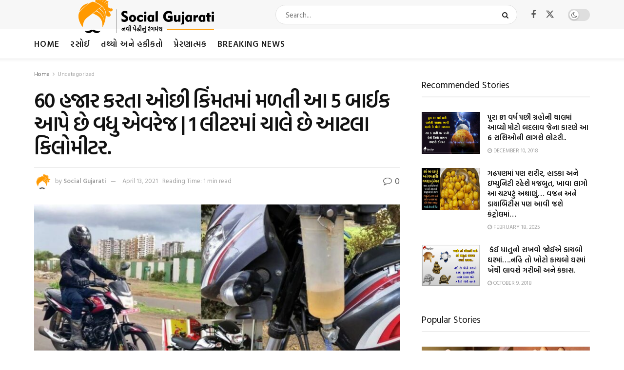

--- FILE ---
content_type: text/html; charset=UTF-8
request_url: https://gujaratidayro.com/uncategorized/bajaj-hero-tvs-giving-more-mileage-and-bike-less-than-60-thousand/
body_size: 29400
content:
<!doctype html>
<!--[if lt IE 7]> <html class="no-js lt-ie9 lt-ie8 lt-ie7" lang="en"> <![endif]-->
<!--[if IE 7]>    <html class="no-js lt-ie9 lt-ie8" lang="en"> <![endif]-->
<!--[if IE 8]>    <html class="no-js lt-ie9" lang="en"> <![endif]-->
<!--[if IE 9]>    <html class="no-js lt-ie10" lang="en"> <![endif]-->
<!--[if gt IE 8]><!--> <html class="no-js" lang="en"> <!--<![endif]-->
<head>
    <meta http-equiv="Content-Type" content="text/html; charset=UTF-8" />
    <meta name='viewport' content='width=device-width, initial-scale=1, user-scalable=yes' />
    <link rel="profile" href="http://gmpg.org/xfn/11" />
    <link rel="pingback" href="https://gujaratidayro.com/xmlrpc.php" />
    <meta name='robots' content='index, follow, max-image-preview:large, max-snippet:-1, max-video-preview:-1' />
	<style>img:is([sizes="auto" i], [sizes^="auto," i]) { contain-intrinsic-size: 3000px 1500px }</style>
				<script type="text/javascript">
			  var jnews_ajax_url = '/?ajax-request=jnews'
			</script>
			<script type="text/javascript">;window.jnews=window.jnews||{},window.jnews.library=window.jnews.library||{},window.jnews.library=function(){"use strict";var e=this;e.win=window,e.doc=document,e.noop=function(){},e.globalBody=e.doc.getElementsByTagName("body")[0],e.globalBody=e.globalBody?e.globalBody:e.doc,e.win.jnewsDataStorage=e.win.jnewsDataStorage||{_storage:new WeakMap,put:function(e,t,n){this._storage.has(e)||this._storage.set(e,new Map),this._storage.get(e).set(t,n)},get:function(e,t){return this._storage.get(e).get(t)},has:function(e,t){return this._storage.has(e)&&this._storage.get(e).has(t)},remove:function(e,t){var n=this._storage.get(e).delete(t);return 0===!this._storage.get(e).size&&this._storage.delete(e),n}},e.windowWidth=function(){return e.win.innerWidth||e.docEl.clientWidth||e.globalBody.clientWidth},e.windowHeight=function(){return e.win.innerHeight||e.docEl.clientHeight||e.globalBody.clientHeight},e.requestAnimationFrame=e.win.requestAnimationFrame||e.win.webkitRequestAnimationFrame||e.win.mozRequestAnimationFrame||e.win.msRequestAnimationFrame||window.oRequestAnimationFrame||function(e){return setTimeout(e,1e3/60)},e.cancelAnimationFrame=e.win.cancelAnimationFrame||e.win.webkitCancelAnimationFrame||e.win.webkitCancelRequestAnimationFrame||e.win.mozCancelAnimationFrame||e.win.msCancelRequestAnimationFrame||e.win.oCancelRequestAnimationFrame||function(e){clearTimeout(e)},e.classListSupport="classList"in document.createElement("_"),e.hasClass=e.classListSupport?function(e,t){return e.classList.contains(t)}:function(e,t){return e.className.indexOf(t)>=0},e.addClass=e.classListSupport?function(t,n){e.hasClass(t,n)||t.classList.add(n)}:function(t,n){e.hasClass(t,n)||(t.className+=" "+n)},e.removeClass=e.classListSupport?function(t,n){e.hasClass(t,n)&&t.classList.remove(n)}:function(t,n){e.hasClass(t,n)&&(t.className=t.className.replace(n,""))},e.objKeys=function(e){var t=[];for(var n in e)Object.prototype.hasOwnProperty.call(e,n)&&t.push(n);return t},e.isObjectSame=function(e,t){var n=!0;return JSON.stringify(e)!==JSON.stringify(t)&&(n=!1),n},e.extend=function(){for(var e,t,n,o=arguments[0]||{},i=1,a=arguments.length;i<a;i++)if(null!==(e=arguments[i]))for(t in e)o!==(n=e[t])&&void 0!==n&&(o[t]=n);return o},e.dataStorage=e.win.jnewsDataStorage,e.isVisible=function(e){return 0!==e.offsetWidth&&0!==e.offsetHeight||e.getBoundingClientRect().length},e.getHeight=function(e){return e.offsetHeight||e.clientHeight||e.getBoundingClientRect().height},e.getWidth=function(e){return e.offsetWidth||e.clientWidth||e.getBoundingClientRect().width},e.supportsPassive=!1;try{var t=Object.defineProperty({},"passive",{get:function(){e.supportsPassive=!0}});"createEvent"in e.doc?e.win.addEventListener("test",null,t):"fireEvent"in e.doc&&e.win.attachEvent("test",null)}catch(e){}e.passiveOption=!!e.supportsPassive&&{passive:!0},e.setStorage=function(e,t){e="jnews-"+e;var n={expired:Math.floor(((new Date).getTime()+432e5)/1e3)};t=Object.assign(n,t);localStorage.setItem(e,JSON.stringify(t))},e.getStorage=function(e){e="jnews-"+e;var t=localStorage.getItem(e);return null!==t&&0<t.length?JSON.parse(localStorage.getItem(e)):{}},e.expiredStorage=function(){var t,n="jnews-";for(var o in localStorage)o.indexOf(n)>-1&&"undefined"!==(t=e.getStorage(o.replace(n,""))).expired&&t.expired<Math.floor((new Date).getTime()/1e3)&&localStorage.removeItem(o)},e.addEvents=function(t,n,o){for(var i in n){var a=["touchstart","touchmove"].indexOf(i)>=0&&!o&&e.passiveOption;"createEvent"in e.doc?t.addEventListener(i,n[i],a):"fireEvent"in e.doc&&t.attachEvent("on"+i,n[i])}},e.removeEvents=function(t,n){for(var o in n)"createEvent"in e.doc?t.removeEventListener(o,n[o]):"fireEvent"in e.doc&&t.detachEvent("on"+o,n[o])},e.triggerEvents=function(t,n,o){var i;o=o||{detail:null};return"createEvent"in e.doc?(!(i=e.doc.createEvent("CustomEvent")||new CustomEvent(n)).initCustomEvent||i.initCustomEvent(n,!0,!1,o),void t.dispatchEvent(i)):"fireEvent"in e.doc?((i=e.doc.createEventObject()).eventType=n,void t.fireEvent("on"+i.eventType,i)):void 0},e.getParents=function(t,n){void 0===n&&(n=e.doc);for(var o=[],i=t.parentNode,a=!1;!a;)if(i){var r=i;r.querySelectorAll(n).length?a=!0:(o.push(r),i=r.parentNode)}else o=[],a=!0;return o},e.forEach=function(e,t,n){for(var o=0,i=e.length;o<i;o++)t.call(n,e[o],o)},e.getText=function(e){return e.innerText||e.textContent},e.setText=function(e,t){var n="object"==typeof t?t.innerText||t.textContent:t;e.innerText&&(e.innerText=n),e.textContent&&(e.textContent=n)},e.httpBuildQuery=function(t){return e.objKeys(t).reduce(function t(n){var o=arguments.length>1&&void 0!==arguments[1]?arguments[1]:null;return function(i,a){var r=n[a];a=encodeURIComponent(a);var s=o?"".concat(o,"[").concat(a,"]"):a;return null==r||"function"==typeof r?(i.push("".concat(s,"=")),i):["number","boolean","string"].includes(typeof r)?(i.push("".concat(s,"=").concat(encodeURIComponent(r))),i):(i.push(e.objKeys(r).reduce(t(r,s),[]).join("&")),i)}}(t),[]).join("&")},e.get=function(t,n,o,i){return o="function"==typeof o?o:e.noop,e.ajax("GET",t,n,o,i)},e.post=function(t,n,o,i){return o="function"==typeof o?o:e.noop,e.ajax("POST",t,n,o,i)},e.ajax=function(t,n,o,i,a){var r=new XMLHttpRequest,s=n,c=e.httpBuildQuery(o);if(t=-1!=["GET","POST"].indexOf(t)?t:"GET",r.open(t,s+("GET"==t?"?"+c:""),!0),"POST"==t&&r.setRequestHeader("Content-type","application/x-www-form-urlencoded"),r.setRequestHeader("X-Requested-With","XMLHttpRequest"),r.onreadystatechange=function(){4===r.readyState&&200<=r.status&&300>r.status&&"function"==typeof i&&i.call(void 0,r.response)},void 0!==a&&!a){return{xhr:r,send:function(){r.send("POST"==t?c:null)}}}return r.send("POST"==t?c:null),{xhr:r}},e.scrollTo=function(t,n,o){function i(e,t,n){this.start=this.position(),this.change=e-this.start,this.currentTime=0,this.increment=20,this.duration=void 0===n?500:n,this.callback=t,this.finish=!1,this.animateScroll()}return Math.easeInOutQuad=function(e,t,n,o){return(e/=o/2)<1?n/2*e*e+t:-n/2*(--e*(e-2)-1)+t},i.prototype.stop=function(){this.finish=!0},i.prototype.move=function(t){e.doc.documentElement.scrollTop=t,e.globalBody.parentNode.scrollTop=t,e.globalBody.scrollTop=t},i.prototype.position=function(){return e.doc.documentElement.scrollTop||e.globalBody.parentNode.scrollTop||e.globalBody.scrollTop},i.prototype.animateScroll=function(){this.currentTime+=this.increment;var t=Math.easeInOutQuad(this.currentTime,this.start,this.change,this.duration);this.move(t),this.currentTime<this.duration&&!this.finish?e.requestAnimationFrame.call(e.win,this.animateScroll.bind(this)):this.callback&&"function"==typeof this.callback&&this.callback()},new i(t,n,o)},e.unwrap=function(t){var n,o=t;e.forEach(t,(function(e,t){n?n+=e:n=e})),o.replaceWith(n)},e.performance={start:function(e){performance.mark(e+"Start")},stop:function(e){performance.mark(e+"End"),performance.measure(e,e+"Start",e+"End")}},e.fps=function(){var t=0,n=0,o=0;!function(){var i=t=0,a=0,r=0,s=document.getElementById("fpsTable"),c=function(t){void 0===document.getElementsByTagName("body")[0]?e.requestAnimationFrame.call(e.win,(function(){c(t)})):document.getElementsByTagName("body")[0].appendChild(t)};null===s&&((s=document.createElement("div")).style.position="fixed",s.style.top="120px",s.style.left="10px",s.style.width="100px",s.style.height="20px",s.style.border="1px solid black",s.style.fontSize="11px",s.style.zIndex="100000",s.style.backgroundColor="white",s.id="fpsTable",c(s));var l=function(){o++,n=Date.now(),(a=(o/(r=(n-t)/1e3)).toPrecision(2))!=i&&(i=a,s.innerHTML=i+"fps"),1<r&&(t=n,o=0),e.requestAnimationFrame.call(e.win,l)};l()}()},e.instr=function(e,t){for(var n=0;n<t.length;n++)if(-1!==e.toLowerCase().indexOf(t[n].toLowerCase()))return!0},e.winLoad=function(t,n){function o(o){if("complete"===e.doc.readyState||"interactive"===e.doc.readyState)return!o||n?setTimeout(t,n||1):t(o),1}o()||e.addEvents(e.win,{load:o})},e.docReady=function(t,n){function o(o){if("complete"===e.doc.readyState||"interactive"===e.doc.readyState)return!o||n?setTimeout(t,n||1):t(o),1}o()||e.addEvents(e.doc,{DOMContentLoaded:o})},e.fireOnce=function(){e.docReady((function(){e.assets=e.assets||[],e.assets.length&&(e.boot(),e.load_assets())}),50)},e.boot=function(){e.length&&e.doc.querySelectorAll("style[media]").forEach((function(e){"not all"==e.getAttribute("media")&&e.removeAttribute("media")}))},e.create_js=function(t,n){var o=e.doc.createElement("script");switch(o.setAttribute("src",t),n){case"defer":o.setAttribute("defer",!0);break;case"async":o.setAttribute("async",!0);break;case"deferasync":o.setAttribute("defer",!0),o.setAttribute("async",!0)}e.globalBody.appendChild(o)},e.load_assets=function(){"object"==typeof e.assets&&e.forEach(e.assets.slice(0),(function(t,n){var o="";t.defer&&(o+="defer"),t.async&&(o+="async"),e.create_js(t.url,o);var i=e.assets.indexOf(t);i>-1&&e.assets.splice(i,1)})),e.assets=jnewsoption.au_scripts=window.jnewsads=[]},e.setCookie=function(e,t,n){var o="";if(n){var i=new Date;i.setTime(i.getTime()+24*n*60*60*1e3),o="; expires="+i.toUTCString()}document.cookie=e+"="+(t||"")+o+"; path=/"},e.getCookie=function(e){for(var t=e+"=",n=document.cookie.split(";"),o=0;o<n.length;o++){for(var i=n[o];" "==i.charAt(0);)i=i.substring(1,i.length);if(0==i.indexOf(t))return i.substring(t.length,i.length)}return null},e.eraseCookie=function(e){document.cookie=e+"=; Path=/; Expires=Thu, 01 Jan 1970 00:00:01 GMT;"},e.docReady((function(){e.globalBody=e.globalBody==e.doc?e.doc.getElementsByTagName("body")[0]:e.globalBody,e.globalBody=e.globalBody?e.globalBody:e.doc})),e.winLoad((function(){e.winLoad((function(){var t=!1;if(void 0!==window.jnewsadmin)if(void 0!==window.file_version_checker){var n=e.objKeys(window.file_version_checker);n.length?n.forEach((function(e){t||"10.0.4"===window.file_version_checker[e]||(t=!0)})):t=!0}else t=!0;t&&(window.jnewsHelper.getMessage(),window.jnewsHelper.getNotice())}),2500)}))},window.jnews.library=new window.jnews.library;</script>
	<!-- This site is optimized with the Yoast SEO plugin v26.7 - https://yoast.com/wordpress/plugins/seo/ -->
	<title>60 હજાર કરતા ઓછી કિંમતમાં મળતી આ 5 બાઈક આપે છે વધુ એવરેજ | 1 લીટરમાં ચાલે છે આટલા કિલોમીટર. - Gujaratidayro</title>
	<link rel="canonical" href="http://gujaratidayro.com/uncategorized/bajaj-hero-tvs-giving-more-mileage-and-bike-less-than-60-thousand/" />
	<meta property="og:locale" content="en_US" />
	<meta property="og:type" content="article" />
	<meta property="og:title" content="60 હજાર કરતા ઓછી કિંમતમાં મળતી આ 5 બાઈક આપે છે વધુ એવરેજ | 1 લીટરમાં ચાલે છે આટલા કિલોમીટર. - Gujaratidayro" />
	<meta property="og:description" content="પેટ્રોલની વધતી કિંમતને ધ્યાનમાં રાખીને વધુ એવરેજ આપે તેવી બાઈક આજકાલ લોકો વધુ પસંદ કરે છે. એવી બાઈકને જ લોકો વધુ પસંદ કરે છે. તો તમારી પાસે તેના માટે Bajaj, Hero અને TVS ની બાઈક ખરીદવાનો ખુબ જ સારો ઓપ્શન છે. તેની સાથે જ આ બાઈકના માઈલેજની વાત કરવામાં આવે તો આ બાઈકોને માઈલેજની ચેમ્પિયન [&hellip;]" />
	<meta property="og:url" content="http://gujaratidayro.com/uncategorized/bajaj-hero-tvs-giving-more-mileage-and-bike-less-than-60-thousand/" />
	<meta property="og:site_name" content="Gujaratidayro" />
	<meta property="article:author" content="https://www.facebook.com/SocialGujarati/" />
	<meta property="article:published_time" content="2021-03-17T08:56:57+00:00" />
	<meta property="article:modified_time" content="2021-04-13T08:54:09+00:00" />
	<meta property="og:image" content="http://gujaratidayro.com/wp-content/uploads/2021/03/GD-bike-7.jpg" />
	<meta property="og:image:width" content="970" />
	<meta property="og:image:height" content="500" />
	<meta property="og:image:type" content="image/jpeg" />
	<meta name="author" content="Social Gujarati" />
	<meta name="twitter:card" content="summary_large_image" />
	<meta name="twitter:label1" content="Written by" />
	<meta name="twitter:data1" content="Social Gujarati" />
	<script type="application/ld+json" class="yoast-schema-graph">{"@context":"https://schema.org","@graph":[{"@type":"Article","@id":"http://gujaratidayro.com/uncategorized/bajaj-hero-tvs-giving-more-mileage-and-bike-less-than-60-thousand/#article","isPartOf":{"@id":"http://gujaratidayro.com/uncategorized/bajaj-hero-tvs-giving-more-mileage-and-bike-less-than-60-thousand/"},"author":{"name":"Social Gujarati","@id":"http://gujaratidayro.com/#/schema/person/cf6d00cd166f1c5273494a94679f3ebb"},"headline":"60 હજાર કરતા ઓછી કિંમતમાં મળતી આ 5 બાઈક આપે છે વધુ એવરેજ | 1 લીટરમાં ચાલે છે આટલા કિલોમીટર.","datePublished":"2021-03-17T08:56:57+00:00","dateModified":"2021-04-13T08:54:09+00:00","mainEntityOfPage":{"@id":"http://gujaratidayro.com/uncategorized/bajaj-hero-tvs-giving-more-mileage-and-bike-less-than-60-thousand/"},"wordCount":41,"commentCount":0,"publisher":{"@id":"http://gujaratidayro.com/#organization"},"image":{"@id":"http://gujaratidayro.com/uncategorized/bajaj-hero-tvs-giving-more-mileage-and-bike-less-than-60-thousand/#primaryimage"},"thumbnailUrl":"https://gujaratidayro.com/wp-content/uploads/2021/03/GD-bike-7.jpg","keywords":["1 liter petrol","90 kilometers","Bajaj","Bajaj CT","Bajaj PLATINA","CT100","CT110","Five bikes","HERO","Hero HF DELUXE","mileage","TVS","TVS Sport"],"inLanguage":"en","potentialAction":[{"@type":"CommentAction","name":"Comment","target":["http://gujaratidayro.com/uncategorized/bajaj-hero-tvs-giving-more-mileage-and-bike-less-than-60-thousand/#respond"]}]},{"@type":"WebPage","@id":"http://gujaratidayro.com/uncategorized/bajaj-hero-tvs-giving-more-mileage-and-bike-less-than-60-thousand/","url":"http://gujaratidayro.com/uncategorized/bajaj-hero-tvs-giving-more-mileage-and-bike-less-than-60-thousand/","name":"60 હજાર કરતા ઓછી કિંમતમાં મળતી આ 5 બાઈક આપે છે વધુ એવરેજ | 1 લીટરમાં ચાલે છે આટલા કિલોમીટર. - Gujaratidayro","isPartOf":{"@id":"http://gujaratidayro.com/#website"},"primaryImageOfPage":{"@id":"http://gujaratidayro.com/uncategorized/bajaj-hero-tvs-giving-more-mileage-and-bike-less-than-60-thousand/#primaryimage"},"image":{"@id":"http://gujaratidayro.com/uncategorized/bajaj-hero-tvs-giving-more-mileage-and-bike-less-than-60-thousand/#primaryimage"},"thumbnailUrl":"https://gujaratidayro.com/wp-content/uploads/2021/03/GD-bike-7.jpg","datePublished":"2021-03-17T08:56:57+00:00","dateModified":"2021-04-13T08:54:09+00:00","breadcrumb":{"@id":"http://gujaratidayro.com/uncategorized/bajaj-hero-tvs-giving-more-mileage-and-bike-less-than-60-thousand/#breadcrumb"},"inLanguage":"en","potentialAction":[{"@type":"ReadAction","target":["http://gujaratidayro.com/uncategorized/bajaj-hero-tvs-giving-more-mileage-and-bike-less-than-60-thousand/"]}]},{"@type":"ImageObject","inLanguage":"en","@id":"http://gujaratidayro.com/uncategorized/bajaj-hero-tvs-giving-more-mileage-and-bike-less-than-60-thousand/#primaryimage","url":"https://gujaratidayro.com/wp-content/uploads/2021/03/GD-bike-7.jpg","contentUrl":"https://gujaratidayro.com/wp-content/uploads/2021/03/GD-bike-7.jpg","width":970,"height":500},{"@type":"BreadcrumbList","@id":"http://gujaratidayro.com/uncategorized/bajaj-hero-tvs-giving-more-mileage-and-bike-less-than-60-thousand/#breadcrumb","itemListElement":[{"@type":"ListItem","position":1,"name":"Home","item":"http://gujaratidayro.com/"},{"@type":"ListItem","position":2,"name":"60 હજાર કરતા ઓછી કિંમતમાં મળતી આ 5 બાઈક આપે છે વધુ એવરેજ | 1 લીટરમાં ચાલે છે આટલા કિલોમીટર."}]},{"@type":"WebSite","@id":"http://gujaratidayro.com/#website","url":"http://gujaratidayro.com/","name":"Gujaratidayro","description":"નવી પેઠી નો નવો ડાયરો","publisher":{"@id":"http://gujaratidayro.com/#organization"},"potentialAction":[{"@type":"SearchAction","target":{"@type":"EntryPoint","urlTemplate":"http://gujaratidayro.com/?s={search_term_string}"},"query-input":{"@type":"PropertyValueSpecification","valueRequired":true,"valueName":"search_term_string"}}],"inLanguage":"en"},{"@type":"Organization","@id":"http://gujaratidayro.com/#organization","name":"Gujaratidayro","url":"http://gujaratidayro.com/","logo":{"@type":"ImageObject","inLanguage":"en","@id":"http://gujaratidayro.com/#/schema/logo/image/","url":"https://gujaratidayro.com/wp-content/uploads/2023/05/SG_460.png","contentUrl":"https://gujaratidayro.com/wp-content/uploads/2023/05/SG_460.png","width":460,"height":80,"caption":"Gujaratidayro"},"image":{"@id":"http://gujaratidayro.com/#/schema/logo/image/"}},{"@type":"Person","@id":"http://gujaratidayro.com/#/schema/person/cf6d00cd166f1c5273494a94679f3ebb","name":"Social Gujarati","image":{"@type":"ImageObject","inLanguage":"en","@id":"http://gujaratidayro.com/#/schema/person/image/","url":"https://secure.gravatar.com/avatar/65d241f91e8f7243f9014a0785e5ede64b8a194206009b9d997e7163c77f3e45?s=96&d=mm&r=g","contentUrl":"https://secure.gravatar.com/avatar/65d241f91e8f7243f9014a0785e5ede64b8a194206009b9d997e7163c77f3e45?s=96&d=mm&r=g","caption":"Social Gujarati"},"description":"Welcome to GujaratiDayro, your number one source for all kinds of Articles. We’re dedicated to providing you the very best news and information.","sameAs":["https://www.facebook.com/SocialGujarati/","https://www.instagram.com/socialgujarati/"],"url":"https://gujaratidayro.com/author/sanjay/"}]}</script>
	<!-- / Yoast SEO plugin. -->


<link rel='dns-prefetch' href='//www.googletagmanager.com' />
<link rel='dns-prefetch' href='//fonts.googleapis.com' />
<link rel='dns-prefetch' href='//pagead2.googlesyndication.com' />
<link rel='preconnect' href='https://fonts.gstatic.com' />
<link rel="alternate" type="application/rss+xml" title="Gujaratidayro &raquo; Feed" href="https://gujaratidayro.com/feed/" />
<link rel="alternate" type="application/rss+xml" title="Gujaratidayro &raquo; Comments Feed" href="https://gujaratidayro.com/comments/feed/" />
<script type="text/javascript" id="wpp-js" src="https://gujaratidayro.com/wp-content/plugins/wordpress-popular-posts/assets/js/wpp.min.js?ver=7.3.6" data-sampling="0" data-sampling-rate="100" data-api-url="https://gujaratidayro.com/wp-json/wordpress-popular-posts" data-post-id="33309" data-token="e2122a3f70" data-lang="0" data-debug="0"></script>
<link rel="alternate" type="application/rss+xml" title="Gujaratidayro &raquo; 60 હજાર કરતા ઓછી કિંમતમાં મળતી આ 5 બાઈક આપે છે વધુ એવરેજ | 1 લીટરમાં ચાલે છે આટલા કિલોમીટર. Comments Feed" href="https://gujaratidayro.com/uncategorized/bajaj-hero-tvs-giving-more-mileage-and-bike-less-than-60-thousand/feed/" />
<script type="text/javascript">
/* <![CDATA[ */
window._wpemojiSettings = {"baseUrl":"https:\/\/s.w.org\/images\/core\/emoji\/16.0.1\/72x72\/","ext":".png","svgUrl":"https:\/\/s.w.org\/images\/core\/emoji\/16.0.1\/svg\/","svgExt":".svg","source":{"concatemoji":"https:\/\/gujaratidayro.com\/wp-includes\/js\/wp-emoji-release.min.js?ver=6.8.3"}};
/*! This file is auto-generated */
!function(s,n){var o,i,e;function c(e){try{var t={supportTests:e,timestamp:(new Date).valueOf()};sessionStorage.setItem(o,JSON.stringify(t))}catch(e){}}function p(e,t,n){e.clearRect(0,0,e.canvas.width,e.canvas.height),e.fillText(t,0,0);var t=new Uint32Array(e.getImageData(0,0,e.canvas.width,e.canvas.height).data),a=(e.clearRect(0,0,e.canvas.width,e.canvas.height),e.fillText(n,0,0),new Uint32Array(e.getImageData(0,0,e.canvas.width,e.canvas.height).data));return t.every(function(e,t){return e===a[t]})}function u(e,t){e.clearRect(0,0,e.canvas.width,e.canvas.height),e.fillText(t,0,0);for(var n=e.getImageData(16,16,1,1),a=0;a<n.data.length;a++)if(0!==n.data[a])return!1;return!0}function f(e,t,n,a){switch(t){case"flag":return n(e,"\ud83c\udff3\ufe0f\u200d\u26a7\ufe0f","\ud83c\udff3\ufe0f\u200b\u26a7\ufe0f")?!1:!n(e,"\ud83c\udde8\ud83c\uddf6","\ud83c\udde8\u200b\ud83c\uddf6")&&!n(e,"\ud83c\udff4\udb40\udc67\udb40\udc62\udb40\udc65\udb40\udc6e\udb40\udc67\udb40\udc7f","\ud83c\udff4\u200b\udb40\udc67\u200b\udb40\udc62\u200b\udb40\udc65\u200b\udb40\udc6e\u200b\udb40\udc67\u200b\udb40\udc7f");case"emoji":return!a(e,"\ud83e\udedf")}return!1}function g(e,t,n,a){var r="undefined"!=typeof WorkerGlobalScope&&self instanceof WorkerGlobalScope?new OffscreenCanvas(300,150):s.createElement("canvas"),o=r.getContext("2d",{willReadFrequently:!0}),i=(o.textBaseline="top",o.font="600 32px Arial",{});return e.forEach(function(e){i[e]=t(o,e,n,a)}),i}function t(e){var t=s.createElement("script");t.src=e,t.defer=!0,s.head.appendChild(t)}"undefined"!=typeof Promise&&(o="wpEmojiSettingsSupports",i=["flag","emoji"],n.supports={everything:!0,everythingExceptFlag:!0},e=new Promise(function(e){s.addEventListener("DOMContentLoaded",e,{once:!0})}),new Promise(function(t){var n=function(){try{var e=JSON.parse(sessionStorage.getItem(o));if("object"==typeof e&&"number"==typeof e.timestamp&&(new Date).valueOf()<e.timestamp+604800&&"object"==typeof e.supportTests)return e.supportTests}catch(e){}return null}();if(!n){if("undefined"!=typeof Worker&&"undefined"!=typeof OffscreenCanvas&&"undefined"!=typeof URL&&URL.createObjectURL&&"undefined"!=typeof Blob)try{var e="postMessage("+g.toString()+"("+[JSON.stringify(i),f.toString(),p.toString(),u.toString()].join(",")+"));",a=new Blob([e],{type:"text/javascript"}),r=new Worker(URL.createObjectURL(a),{name:"wpTestEmojiSupports"});return void(r.onmessage=function(e){c(n=e.data),r.terminate(),t(n)})}catch(e){}c(n=g(i,f,p,u))}t(n)}).then(function(e){for(var t in e)n.supports[t]=e[t],n.supports.everything=n.supports.everything&&n.supports[t],"flag"!==t&&(n.supports.everythingExceptFlag=n.supports.everythingExceptFlag&&n.supports[t]);n.supports.everythingExceptFlag=n.supports.everythingExceptFlag&&!n.supports.flag,n.DOMReady=!1,n.readyCallback=function(){n.DOMReady=!0}}).then(function(){return e}).then(function(){var e;n.supports.everything||(n.readyCallback(),(e=n.source||{}).concatemoji?t(e.concatemoji):e.wpemoji&&e.twemoji&&(t(e.twemoji),t(e.wpemoji)))}))}((window,document),window._wpemojiSettings);
/* ]]> */
</script>
<style id='wp-emoji-styles-inline-css' type='text/css'>

	img.wp-smiley, img.emoji {
		display: inline !important;
		border: none !important;
		box-shadow: none !important;
		height: 1em !important;
		width: 1em !important;
		margin: 0 0.07em !important;
		vertical-align: -0.1em !important;
		background: none !important;
		padding: 0 !important;
	}
</style>
<link rel='stylesheet' id='wp-block-library-css' href='https://gujaratidayro.com/wp-includes/css/dist/block-library/style.min.css?ver=6.8.3' type='text/css' media='all' />
<style id='classic-theme-styles-inline-css' type='text/css'>
/*! This file is auto-generated */
.wp-block-button__link{color:#fff;background-color:#32373c;border-radius:9999px;box-shadow:none;text-decoration:none;padding:calc(.667em + 2px) calc(1.333em + 2px);font-size:1.125em}.wp-block-file__button{background:#32373c;color:#fff;text-decoration:none}
</style>
<link rel='stylesheet' id='jnews-faq-css' href='https://gujaratidayro.com/wp-content/plugins/jnews-essential/assets/css/faq.css?ver=12.0.3' type='text/css' media='all' />
<style id='global-styles-inline-css' type='text/css'>
:root{--wp--preset--aspect-ratio--square: 1;--wp--preset--aspect-ratio--4-3: 4/3;--wp--preset--aspect-ratio--3-4: 3/4;--wp--preset--aspect-ratio--3-2: 3/2;--wp--preset--aspect-ratio--2-3: 2/3;--wp--preset--aspect-ratio--16-9: 16/9;--wp--preset--aspect-ratio--9-16: 9/16;--wp--preset--color--black: #000000;--wp--preset--color--cyan-bluish-gray: #abb8c3;--wp--preset--color--white: #ffffff;--wp--preset--color--pale-pink: #f78da7;--wp--preset--color--vivid-red: #cf2e2e;--wp--preset--color--luminous-vivid-orange: #ff6900;--wp--preset--color--luminous-vivid-amber: #fcb900;--wp--preset--color--light-green-cyan: #7bdcb5;--wp--preset--color--vivid-green-cyan: #00d084;--wp--preset--color--pale-cyan-blue: #8ed1fc;--wp--preset--color--vivid-cyan-blue: #0693e3;--wp--preset--color--vivid-purple: #9b51e0;--wp--preset--gradient--vivid-cyan-blue-to-vivid-purple: linear-gradient(135deg,rgba(6,147,227,1) 0%,rgb(155,81,224) 100%);--wp--preset--gradient--light-green-cyan-to-vivid-green-cyan: linear-gradient(135deg,rgb(122,220,180) 0%,rgb(0,208,130) 100%);--wp--preset--gradient--luminous-vivid-amber-to-luminous-vivid-orange: linear-gradient(135deg,rgba(252,185,0,1) 0%,rgba(255,105,0,1) 100%);--wp--preset--gradient--luminous-vivid-orange-to-vivid-red: linear-gradient(135deg,rgba(255,105,0,1) 0%,rgb(207,46,46) 100%);--wp--preset--gradient--very-light-gray-to-cyan-bluish-gray: linear-gradient(135deg,rgb(238,238,238) 0%,rgb(169,184,195) 100%);--wp--preset--gradient--cool-to-warm-spectrum: linear-gradient(135deg,rgb(74,234,220) 0%,rgb(151,120,209) 20%,rgb(207,42,186) 40%,rgb(238,44,130) 60%,rgb(251,105,98) 80%,rgb(254,248,76) 100%);--wp--preset--gradient--blush-light-purple: linear-gradient(135deg,rgb(255,206,236) 0%,rgb(152,150,240) 100%);--wp--preset--gradient--blush-bordeaux: linear-gradient(135deg,rgb(254,205,165) 0%,rgb(254,45,45) 50%,rgb(107,0,62) 100%);--wp--preset--gradient--luminous-dusk: linear-gradient(135deg,rgb(255,203,112) 0%,rgb(199,81,192) 50%,rgb(65,88,208) 100%);--wp--preset--gradient--pale-ocean: linear-gradient(135deg,rgb(255,245,203) 0%,rgb(182,227,212) 50%,rgb(51,167,181) 100%);--wp--preset--gradient--electric-grass: linear-gradient(135deg,rgb(202,248,128) 0%,rgb(113,206,126) 100%);--wp--preset--gradient--midnight: linear-gradient(135deg,rgb(2,3,129) 0%,rgb(40,116,252) 100%);--wp--preset--font-size--small: 13px;--wp--preset--font-size--medium: 20px;--wp--preset--font-size--large: 36px;--wp--preset--font-size--x-large: 42px;--wp--preset--spacing--20: 0.44rem;--wp--preset--spacing--30: 0.67rem;--wp--preset--spacing--40: 1rem;--wp--preset--spacing--50: 1.5rem;--wp--preset--spacing--60: 2.25rem;--wp--preset--spacing--70: 3.38rem;--wp--preset--spacing--80: 5.06rem;--wp--preset--shadow--natural: 6px 6px 9px rgba(0, 0, 0, 0.2);--wp--preset--shadow--deep: 12px 12px 50px rgba(0, 0, 0, 0.4);--wp--preset--shadow--sharp: 6px 6px 0px rgba(0, 0, 0, 0.2);--wp--preset--shadow--outlined: 6px 6px 0px -3px rgba(255, 255, 255, 1), 6px 6px rgba(0, 0, 0, 1);--wp--preset--shadow--crisp: 6px 6px 0px rgba(0, 0, 0, 1);}:where(.is-layout-flex){gap: 0.5em;}:where(.is-layout-grid){gap: 0.5em;}body .is-layout-flex{display: flex;}.is-layout-flex{flex-wrap: wrap;align-items: center;}.is-layout-flex > :is(*, div){margin: 0;}body .is-layout-grid{display: grid;}.is-layout-grid > :is(*, div){margin: 0;}:where(.wp-block-columns.is-layout-flex){gap: 2em;}:where(.wp-block-columns.is-layout-grid){gap: 2em;}:where(.wp-block-post-template.is-layout-flex){gap: 1.25em;}:where(.wp-block-post-template.is-layout-grid){gap: 1.25em;}.has-black-color{color: var(--wp--preset--color--black) !important;}.has-cyan-bluish-gray-color{color: var(--wp--preset--color--cyan-bluish-gray) !important;}.has-white-color{color: var(--wp--preset--color--white) !important;}.has-pale-pink-color{color: var(--wp--preset--color--pale-pink) !important;}.has-vivid-red-color{color: var(--wp--preset--color--vivid-red) !important;}.has-luminous-vivid-orange-color{color: var(--wp--preset--color--luminous-vivid-orange) !important;}.has-luminous-vivid-amber-color{color: var(--wp--preset--color--luminous-vivid-amber) !important;}.has-light-green-cyan-color{color: var(--wp--preset--color--light-green-cyan) !important;}.has-vivid-green-cyan-color{color: var(--wp--preset--color--vivid-green-cyan) !important;}.has-pale-cyan-blue-color{color: var(--wp--preset--color--pale-cyan-blue) !important;}.has-vivid-cyan-blue-color{color: var(--wp--preset--color--vivid-cyan-blue) !important;}.has-vivid-purple-color{color: var(--wp--preset--color--vivid-purple) !important;}.has-black-background-color{background-color: var(--wp--preset--color--black) !important;}.has-cyan-bluish-gray-background-color{background-color: var(--wp--preset--color--cyan-bluish-gray) !important;}.has-white-background-color{background-color: var(--wp--preset--color--white) !important;}.has-pale-pink-background-color{background-color: var(--wp--preset--color--pale-pink) !important;}.has-vivid-red-background-color{background-color: var(--wp--preset--color--vivid-red) !important;}.has-luminous-vivid-orange-background-color{background-color: var(--wp--preset--color--luminous-vivid-orange) !important;}.has-luminous-vivid-amber-background-color{background-color: var(--wp--preset--color--luminous-vivid-amber) !important;}.has-light-green-cyan-background-color{background-color: var(--wp--preset--color--light-green-cyan) !important;}.has-vivid-green-cyan-background-color{background-color: var(--wp--preset--color--vivid-green-cyan) !important;}.has-pale-cyan-blue-background-color{background-color: var(--wp--preset--color--pale-cyan-blue) !important;}.has-vivid-cyan-blue-background-color{background-color: var(--wp--preset--color--vivid-cyan-blue) !important;}.has-vivid-purple-background-color{background-color: var(--wp--preset--color--vivid-purple) !important;}.has-black-border-color{border-color: var(--wp--preset--color--black) !important;}.has-cyan-bluish-gray-border-color{border-color: var(--wp--preset--color--cyan-bluish-gray) !important;}.has-white-border-color{border-color: var(--wp--preset--color--white) !important;}.has-pale-pink-border-color{border-color: var(--wp--preset--color--pale-pink) !important;}.has-vivid-red-border-color{border-color: var(--wp--preset--color--vivid-red) !important;}.has-luminous-vivid-orange-border-color{border-color: var(--wp--preset--color--luminous-vivid-orange) !important;}.has-luminous-vivid-amber-border-color{border-color: var(--wp--preset--color--luminous-vivid-amber) !important;}.has-light-green-cyan-border-color{border-color: var(--wp--preset--color--light-green-cyan) !important;}.has-vivid-green-cyan-border-color{border-color: var(--wp--preset--color--vivid-green-cyan) !important;}.has-pale-cyan-blue-border-color{border-color: var(--wp--preset--color--pale-cyan-blue) !important;}.has-vivid-cyan-blue-border-color{border-color: var(--wp--preset--color--vivid-cyan-blue) !important;}.has-vivid-purple-border-color{border-color: var(--wp--preset--color--vivid-purple) !important;}.has-vivid-cyan-blue-to-vivid-purple-gradient-background{background: var(--wp--preset--gradient--vivid-cyan-blue-to-vivid-purple) !important;}.has-light-green-cyan-to-vivid-green-cyan-gradient-background{background: var(--wp--preset--gradient--light-green-cyan-to-vivid-green-cyan) !important;}.has-luminous-vivid-amber-to-luminous-vivid-orange-gradient-background{background: var(--wp--preset--gradient--luminous-vivid-amber-to-luminous-vivid-orange) !important;}.has-luminous-vivid-orange-to-vivid-red-gradient-background{background: var(--wp--preset--gradient--luminous-vivid-orange-to-vivid-red) !important;}.has-very-light-gray-to-cyan-bluish-gray-gradient-background{background: var(--wp--preset--gradient--very-light-gray-to-cyan-bluish-gray) !important;}.has-cool-to-warm-spectrum-gradient-background{background: var(--wp--preset--gradient--cool-to-warm-spectrum) !important;}.has-blush-light-purple-gradient-background{background: var(--wp--preset--gradient--blush-light-purple) !important;}.has-blush-bordeaux-gradient-background{background: var(--wp--preset--gradient--blush-bordeaux) !important;}.has-luminous-dusk-gradient-background{background: var(--wp--preset--gradient--luminous-dusk) !important;}.has-pale-ocean-gradient-background{background: var(--wp--preset--gradient--pale-ocean) !important;}.has-electric-grass-gradient-background{background: var(--wp--preset--gradient--electric-grass) !important;}.has-midnight-gradient-background{background: var(--wp--preset--gradient--midnight) !important;}.has-small-font-size{font-size: var(--wp--preset--font-size--small) !important;}.has-medium-font-size{font-size: var(--wp--preset--font-size--medium) !important;}.has-large-font-size{font-size: var(--wp--preset--font-size--large) !important;}.has-x-large-font-size{font-size: var(--wp--preset--font-size--x-large) !important;}
:where(.wp-block-post-template.is-layout-flex){gap: 1.25em;}:where(.wp-block-post-template.is-layout-grid){gap: 1.25em;}
:where(.wp-block-columns.is-layout-flex){gap: 2em;}:where(.wp-block-columns.is-layout-grid){gap: 2em;}
:root :where(.wp-block-pullquote){font-size: 1.5em;line-height: 1.6;}
</style>
<link rel='stylesheet' id='wordpress-popular-posts-css-css' href='https://gujaratidayro.com/wp-content/plugins/wordpress-popular-posts/assets/css/wpp.css?ver=7.3.6' type='text/css' media='all' />
<link rel='stylesheet' id='js_composer_front-css' href='https://gujaratidayro.com/wp-content/plugins/js_composer/assets/css/js_composer.min.css?ver=8.7.1' type='text/css' media='all' />
<link rel='stylesheet' id='jeg_customizer_font-css' href='//fonts.googleapis.com/css?family=Hind+Vadodara%3A600%2Cregular&#038;display=swap&#038;ver=1.3.2' type='text/css' media='all' />
<link rel='stylesheet' id='font-awesome-css' href='https://gujaratidayro.com/wp-content/themes/jnews/assets/fonts/font-awesome/font-awesome.min.css?ver=12.0.3' type='text/css' media='all' />
<link rel='stylesheet' id='jnews-frontend-css' href='https://gujaratidayro.com/wp-content/themes/jnews/assets/dist/frontend.min.css?ver=12.0.3' type='text/css' media='all' />
<link rel='stylesheet' id='jnews-js-composer-css' href='https://gujaratidayro.com/wp-content/themes/jnews/assets/css/js-composer-frontend.css?ver=12.0.3' type='text/css' media='all' />
<link rel='stylesheet' id='jnews-style-css' href='https://gujaratidayro.com/wp-content/themes/jnews/style.css?ver=12.0.3' type='text/css' media='all' />
<link rel='stylesheet' id='jnews-darkmode-css' href='https://gujaratidayro.com/wp-content/themes/jnews/assets/css/darkmode.css?ver=12.0.3' type='text/css' media='all' />
<link rel='stylesheet' id='jnews-scheme-css' href='http://gujaratidayro.com/wp-content/uploads/jnews/scheme.css?ver=1727268846' type='text/css' media='all' />
<link rel='stylesheet' id='jnews-select-share-css' href='https://gujaratidayro.com/wp-content/plugins/jnews-social-share/assets/css/plugin.css' type='text/css' media='all' />
<script type="text/javascript" src="https://gujaratidayro.com/wp-includes/js/jquery/jquery.min.js?ver=3.7.1" id="jquery-core-js"></script>
<script type="text/javascript" src="https://gujaratidayro.com/wp-includes/js/jquery/jquery-migrate.min.js?ver=3.4.1" id="jquery-migrate-js"></script>

<!-- Google tag (gtag.js) snippet added by Site Kit -->
<!-- Google Analytics snippet added by Site Kit -->
<script type="text/javascript" src="https://www.googletagmanager.com/gtag/js?id=GT-T9CJ54Q" id="google_gtagjs-js" async></script>
<script type="text/javascript" id="google_gtagjs-js-after">
/* <![CDATA[ */
window.dataLayer = window.dataLayer || [];function gtag(){dataLayer.push(arguments);}
gtag("set","linker",{"domains":["gujaratidayro.com"]});
gtag("js", new Date());
gtag("set", "developer_id.dZTNiMT", true);
gtag("config", "GT-T9CJ54Q");
/* ]]> */
</script>
<script></script><link rel="https://api.w.org/" href="https://gujaratidayro.com/wp-json/" /><link rel="alternate" title="JSON" type="application/json" href="https://gujaratidayro.com/wp-json/wp/v2/posts/33309" /><link rel="EditURI" type="application/rsd+xml" title="RSD" href="https://gujaratidayro.com/xmlrpc.php?rsd" />
<meta name="generator" content="WordPress 6.8.3" />
<link rel='shortlink' href='https://gujaratidayro.com/?p=33309' />
<link rel="alternate" title="oEmbed (JSON)" type="application/json+oembed" href="https://gujaratidayro.com/wp-json/oembed/1.0/embed?url=https%3A%2F%2Fgujaratidayro.com%2Funcategorized%2Fbajaj-hero-tvs-giving-more-mileage-and-bike-less-than-60-thousand%2F" />
<link rel="alternate" title="oEmbed (XML)" type="text/xml+oembed" href="https://gujaratidayro.com/wp-json/oembed/1.0/embed?url=https%3A%2F%2Fgujaratidayro.com%2Funcategorized%2Fbajaj-hero-tvs-giving-more-mileage-and-bike-less-than-60-thousand%2F&#038;format=xml" />
<meta name="generator" content="Site Kit by Google 1.170.0" /><script async src="https://securepubads.g.doubleclick.net/tag/js/gpt.js"></script>
<script>
      window.googletag = window.googletag || {cmd: []};

      // GPT ad slots
      var anchorSlot_2;

      googletag.cmd.push(function() {
        anchorSlot_2 = googletag.defineOutOfPageSlot('/23079342065/GD_Anchor_1', googletag.enums.OutOfPageFormat.TOP_ANCHOR);
        anchorSlot_2.addService(googletag.pubads());

         // Enable SRA and services.
        googletag.pubads().enableSingleRequest();
        googletag.enableServices();
        googletag.display(anchorSlot_2);
      });
</script>

<!--<script async src="https://securepubads.g.doubleclick.net/tag/js/gpt.js"></script>-->
<script>
    window.googletag = window.googletag || { cmd: [] };
    var interstitialSlot;
    googletag.cmd.push(function () {
       interstitialSlot = googletag.defineOutOfPageSlot('/23079342065/GD_interstitial_1',googletag.enums.OutOfPageFormat.INTERSTITIAL).addService(googletag.pubads());
      googletag.enableServices();
    });
    googletag.cmd.push(function () {
    googletag.display(interstitialSlot);
    });
  </script>

<!-- Google tag (gtag.js) -->
<script async src="https://www.googletagmanager.com/gtag/js?id=G-20M9ZWN5M0"></script>
<script>
  window.dataLayer = window.dataLayer || [];
  function gtag(){dataLayer.push(arguments);}
  gtag('js', new Date());

  gtag('config', 'G-CXCGQ4ZHXC');
</script>
<meta name="facebook-domain-verification" content="jm30i9svnfbh0qqfzmksk259mlpi6b" />            <style id="wpp-loading-animation-styles">@-webkit-keyframes bgslide{from{background-position-x:0}to{background-position-x:-200%}}@keyframes bgslide{from{background-position-x:0}to{background-position-x:-200%}}.wpp-widget-block-placeholder,.wpp-shortcode-placeholder{margin:0 auto;width:60px;height:3px;background:#dd3737;background:linear-gradient(90deg,#dd3737 0%,#571313 10%,#dd3737 100%);background-size:200% auto;border-radius:3px;-webkit-animation:bgslide 1s infinite linear;animation:bgslide 1s infinite linear}</style>
            
<!-- Google AdSense meta tags added by Site Kit -->
<meta name="google-adsense-platform-account" content="ca-host-pub-2644536267352236">
<meta name="google-adsense-platform-domain" content="sitekit.withgoogle.com">
<!-- End Google AdSense meta tags added by Site Kit -->
<meta name="generator" content="Powered by WPBakery Page Builder - drag and drop page builder for WordPress."/>

<!-- Google AdSense snippet added by Site Kit -->
<script type="text/javascript" async="async" src="https://pagead2.googlesyndication.com/pagead/js/adsbygoogle.js?client=ca-pub-9167110904108234&amp;host=ca-host-pub-2644536267352236" crossorigin="anonymous"></script>

<!-- End Google AdSense snippet added by Site Kit -->
<script type='application/ld+json'>{"@context":"http:\/\/schema.org","@type":"Organization","@id":"https:\/\/gujaratidayro.com\/#organization","url":"https:\/\/gujaratidayro.com\/","name":"","logo":{"@type":"ImageObject","url":""},"sameAs":["http:\/\/facebook.com","http:\/\/twitter.com"]}</script>
<script type='application/ld+json'>{"@context":"http:\/\/schema.org","@type":"WebSite","@id":"https:\/\/gujaratidayro.com\/#website","url":"https:\/\/gujaratidayro.com\/","name":"","potentialAction":{"@type":"SearchAction","target":"https:\/\/gujaratidayro.com\/?s={search_term_string}","query-input":"required name=search_term_string"}}</script>
<link rel="icon" href="https://gujaratidayro.com/wp-content/uploads/2024/09/cropped-SG_460-32x32.png" sizes="32x32" />
<link rel="icon" href="https://gujaratidayro.com/wp-content/uploads/2024/09/cropped-SG_460-192x192.png" sizes="192x192" />
<link rel="apple-touch-icon" href="https://gujaratidayro.com/wp-content/uploads/2024/09/cropped-SG_460-180x180.png" />
<meta name="msapplication-TileImage" content="https://gujaratidayro.com/wp-content/uploads/2024/09/cropped-SG_460-270x270.png" />
<style id="jeg_dynamic_css" type="text/css" data-type="jeg_custom-css">body { --j-body-color : #5a5a5a; --j-accent-color : #3943b7; --j-alt-color : #3943b7; --j-heading-color : #121212; } body,.jeg_newsfeed_list .tns-outer .tns-controls button,.jeg_filter_button,.owl-carousel .owl-nav div,.jeg_readmore,.jeg_hero_style_7 .jeg_post_meta a,.widget_calendar thead th,.widget_calendar tfoot a,.jeg_socialcounter a,.entry-header .jeg_meta_like a,.entry-header .jeg_meta_comment a,.entry-header .jeg_meta_donation a,.entry-header .jeg_meta_bookmark a,.entry-content tbody tr:hover,.entry-content th,.jeg_splitpost_nav li:hover a,#breadcrumbs a,.jeg_author_socials a:hover,.jeg_footer_content a,.jeg_footer_bottom a,.jeg_cartcontent,.woocommerce .woocommerce-breadcrumb a { color : #5a5a5a; } a, .jeg_menu_style_5>li>a:hover, .jeg_menu_style_5>li.sfHover>a, .jeg_menu_style_5>li.current-menu-item>a, .jeg_menu_style_5>li.current-menu-ancestor>a, .jeg_navbar .jeg_menu:not(.jeg_main_menu)>li>a:hover, .jeg_midbar .jeg_menu:not(.jeg_main_menu)>li>a:hover, .jeg_side_tabs li.active, .jeg_block_heading_5 strong, .jeg_block_heading_6 strong, .jeg_block_heading_7 strong, .jeg_block_heading_8 strong, .jeg_subcat_list li a:hover, .jeg_subcat_list li button:hover, .jeg_pl_lg_7 .jeg_thumb .jeg_post_category a, .jeg_pl_xs_2:before, .jeg_pl_xs_4 .jeg_postblock_content:before, .jeg_postblock .jeg_post_title a:hover, .jeg_hero_style_6 .jeg_post_title a:hover, .jeg_sidefeed .jeg_pl_xs_3 .jeg_post_title a:hover, .widget_jnews_popular .jeg_post_title a:hover, .jeg_meta_author a, .widget_archive li a:hover, .widget_pages li a:hover, .widget_meta li a:hover, .widget_recent_entries li a:hover, .widget_rss li a:hover, .widget_rss cite, .widget_categories li a:hover, .widget_categories li.current-cat>a, #breadcrumbs a:hover, .jeg_share_count .counts, .commentlist .bypostauthor>.comment-body>.comment-author>.fn, span.required, .jeg_review_title, .bestprice .price, .authorlink a:hover, .jeg_vertical_playlist .jeg_video_playlist_play_icon, .jeg_vertical_playlist .jeg_video_playlist_item.active .jeg_video_playlist_thumbnail:before, .jeg_horizontal_playlist .jeg_video_playlist_play, .woocommerce li.product .pricegroup .button, .widget_display_forums li a:hover, .widget_display_topics li:before, .widget_display_replies li:before, .widget_display_views li:before, .bbp-breadcrumb a:hover, .jeg_mobile_menu li.sfHover>a, .jeg_mobile_menu li a:hover, .split-template-6 .pagenum, .jeg_mobile_menu_style_5>li>a:hover, .jeg_mobile_menu_style_5>li.sfHover>a, .jeg_mobile_menu_style_5>li.current-menu-item>a, .jeg_mobile_menu_style_5>li.current-menu-ancestor>a, .jeg_mobile_menu.jeg_menu_dropdown li.open > div > a { color : #3943b7; } .jeg_menu_style_1>li>a:before, .jeg_menu_style_2>li>a:before, .jeg_menu_style_3>li>a:before, .jeg_side_toggle, .jeg_slide_caption .jeg_post_category a, .jeg_slider_type_1_wrapper .tns-controls button.tns-next, .jeg_block_heading_1 .jeg_block_title span, .jeg_block_heading_2 .jeg_block_title span, .jeg_block_heading_3, .jeg_block_heading_4 .jeg_block_title span, .jeg_block_heading_6:after, .jeg_pl_lg_box .jeg_post_category a, .jeg_pl_md_box .jeg_post_category a, .jeg_readmore:hover, .jeg_thumb .jeg_post_category a, .jeg_block_loadmore a:hover, .jeg_postblock.alt .jeg_block_loadmore a:hover, .jeg_block_loadmore a.active, .jeg_postblock_carousel_2 .jeg_post_category a, .jeg_heroblock .jeg_post_category a, .jeg_pagenav_1 .page_number.active, .jeg_pagenav_1 .page_number.active:hover, input[type="submit"], .btn, .button, .widget_tag_cloud a:hover, .popularpost_item:hover .jeg_post_title a:before, .jeg_splitpost_4 .page_nav, .jeg_splitpost_5 .page_nav, .jeg_post_via a:hover, .jeg_post_source a:hover, .jeg_post_tags a:hover, .comment-reply-title small a:before, .comment-reply-title small a:after, .jeg_storelist .productlink, .authorlink li.active a:before, .jeg_footer.dark .socials_widget:not(.nobg) a:hover .fa, div.jeg_breakingnews_title, .jeg_overlay_slider_bottom_wrapper .tns-controls button, .jeg_overlay_slider_bottom_wrapper .tns-controls button:hover, .jeg_vertical_playlist .jeg_video_playlist_current, .woocommerce span.onsale, .woocommerce #respond input#submit:hover, .woocommerce a.button:hover, .woocommerce button.button:hover, .woocommerce input.button:hover, .woocommerce #respond input#submit.alt, .woocommerce a.button.alt, .woocommerce button.button.alt, .woocommerce input.button.alt, .jeg_popup_post .caption, .jeg_footer.dark input[type="submit"], .jeg_footer.dark .btn, .jeg_footer.dark .button, .footer_widget.widget_tag_cloud a:hover, .jeg_inner_content .content-inner .jeg_post_category a:hover, #buddypress .standard-form button, #buddypress a.button, #buddypress input[type="submit"], #buddypress input[type="button"], #buddypress input[type="reset"], #buddypress ul.button-nav li a, #buddypress .generic-button a, #buddypress .generic-button button, #buddypress .comment-reply-link, #buddypress a.bp-title-button, #buddypress.buddypress-wrap .members-list li .user-update .activity-read-more a, div#buddypress .standard-form button:hover, div#buddypress a.button:hover, div#buddypress input[type="submit"]:hover, div#buddypress input[type="button"]:hover, div#buddypress input[type="reset"]:hover, div#buddypress ul.button-nav li a:hover, div#buddypress .generic-button a:hover, div#buddypress .generic-button button:hover, div#buddypress .comment-reply-link:hover, div#buddypress a.bp-title-button:hover, div#buddypress.buddypress-wrap .members-list li .user-update .activity-read-more a:hover, #buddypress #item-nav .item-list-tabs ul li a:before, .jeg_inner_content .jeg_meta_container .follow-wrapper a { background-color : #3943b7; } .jeg_block_heading_7 .jeg_block_title span, .jeg_readmore:hover, .jeg_block_loadmore a:hover, .jeg_block_loadmore a.active, .jeg_pagenav_1 .page_number.active, .jeg_pagenav_1 .page_number.active:hover, .jeg_pagenav_3 .page_number:hover, .jeg_prevnext_post a:hover h3, .jeg_overlay_slider .jeg_post_category, .jeg_sidefeed .jeg_post.active, .jeg_vertical_playlist.jeg_vertical_playlist .jeg_video_playlist_item.active .jeg_video_playlist_thumbnail img, .jeg_horizontal_playlist .jeg_video_playlist_item.active { border-color : #3943b7; } .jeg_tabpost_nav li.active, .woocommerce div.product .woocommerce-tabs ul.tabs li.active, .jeg_mobile_menu_style_1>li.current-menu-item a, .jeg_mobile_menu_style_1>li.current-menu-ancestor a, .jeg_mobile_menu_style_2>li.current-menu-item::after, .jeg_mobile_menu_style_2>li.current-menu-ancestor::after, .jeg_mobile_menu_style_3>li.current-menu-item::before, .jeg_mobile_menu_style_3>li.current-menu-ancestor::before { border-bottom-color : #3943b7; } .jeg_post_share .jeg-icon svg { fill : #3943b7; } .jeg_post_meta .fa, .jeg_post_meta .jpwt-icon, .entry-header .jeg_post_meta .fa, .jeg_review_stars, .jeg_price_review_list { color : #3943b7; } .jeg_share_button.share-float.share-monocrhome a { background-color : #3943b7; } h1,h2,h3,h4,h5,h6,.jeg_post_title a,.entry-header .jeg_post_title,.jeg_hero_style_7 .jeg_post_title a,.jeg_block_title,.jeg_splitpost_bar .current_title,.jeg_video_playlist_title,.gallery-caption,.jeg_push_notification_button>a.button { color : #121212; } .split-template-9 .pagenum, .split-template-10 .pagenum, .split-template-11 .pagenum, .split-template-12 .pagenum, .split-template-13 .pagenum, .split-template-15 .pagenum, .split-template-18 .pagenum, .split-template-20 .pagenum, .split-template-19 .current_title span, .split-template-20 .current_title span { background-color : #121212; } .jeg_midbar { height : 60px; } .jeg_midbar, .jeg_midbar.dark { background-color : #f7f7f7; } .jeg_header .jeg_bottombar.jeg_navbar,.jeg_bottombar .jeg_nav_icon { height : 60px; } .jeg_header .jeg_bottombar.jeg_navbar, .jeg_header .jeg_bottombar .jeg_main_menu:not(.jeg_menu_style_1) > li > a, .jeg_header .jeg_bottombar .jeg_menu_style_1 > li, .jeg_header .jeg_bottombar .jeg_menu:not(.jeg_main_menu) > li > a { line-height : 60px; } .jeg_header .jeg_bottombar, .jeg_header .jeg_bottombar.jeg_navbar_dark, .jeg_bottombar.jeg_navbar_boxed .jeg_nav_row, .jeg_bottombar.jeg_navbar_dark.jeg_navbar_boxed .jeg_nav_row { border-bottom-width : 0px; } .jeg_header .socials_widget > a > i.fa:before { color : #5a5a5a; } .jeg_header .socials_widget.nobg > a > i > span.jeg-icon svg { fill : #5a5a5a; } .jeg_header .socials_widget.nobg > a > span.jeg-icon svg { fill : #5a5a5a; } .jeg_header .socials_widget > a > span.jeg-icon svg { fill : #5a5a5a; } .jeg_header .socials_widget > a > i > span.jeg-icon svg { fill : #5a5a5a; } .jeg_nav_search { width : 50%; } .jeg_footer .jeg_footer_heading h3,.jeg_footer.dark .jeg_footer_heading h3,.jeg_footer .widget h2,.jeg_footer .footer_dark .widget h2 { color : #121212; } .jeg_read_progress_wrapper .jeg_progress_container .progress-bar { background-color : #150578; } body,input,textarea,select,.chosen-container-single .chosen-single,.btn,.button { font-family: "Hind Vadodara",Helvetica,Arial,sans-serif; } .jeg_main_menu > li > a { font-family: "Hind Vadodara",Helvetica,Arial,sans-serif;font-weight : 600; font-style : normal; font-size: 17px;  } h3.jeg_block_title, .jeg_footer .jeg_footer_heading h3, .jeg_footer .widget h2, .jeg_tabpost_nav li { font-family: "Hind Vadodara",Helvetica,Arial,sans-serif; } .jeg_post_title, .entry-header .jeg_post_title, .jeg_single_tpl_2 .entry-header .jeg_post_title, .jeg_single_tpl_3 .entry-header .jeg_post_title, .jeg_single_tpl_6 .entry-header .jeg_post_title, .jeg_content .jeg_custom_title_wrapper .jeg_post_title { font-family: "Hind Vadodara",Helvetica,Arial,sans-serif; } .jeg_post_excerpt p, .content-inner p { font-family: "Hind Vadodara",Helvetica,Arial,sans-serif;font-weight : 400; font-style : normal; font-size: 18px;  } .jeg_thumb .jeg_post_category a,.jeg_pl_lg_box .jeg_post_category a,.jeg_pl_md_box .jeg_post_category a,.jeg_postblock_carousel_2 .jeg_post_category a,.jeg_heroblock .jeg_post_category a,.jeg_slide_caption .jeg_post_category a { background-color : #3943b7; } .jeg_overlay_slider .jeg_post_category,.jeg_thumb .jeg_post_category a,.jeg_pl_lg_box .jeg_post_category a,.jeg_pl_md_box .jeg_post_category a,.jeg_postblock_carousel_2 .jeg_post_category a,.jeg_heroblock .jeg_post_category a,.jeg_slide_caption .jeg_post_category a { border-color : #3943b7; } </style><style type="text/css">
					.no_thumbnail .jeg_thumb,
					.thumbnail-container.no_thumbnail {
					    display: none !important;
					}
					.jeg_search_result .jeg_pl_xs_3.no_thumbnail .jeg_postblock_content,
					.jeg_sidefeed .jeg_pl_xs_3.no_thumbnail .jeg_postblock_content,
					.jeg_pl_sm.no_thumbnail .jeg_postblock_content {
					    margin-left: 0;
					}
					.jeg_postblock_11 .no_thumbnail .jeg_postblock_content,
					.jeg_postblock_12 .no_thumbnail .jeg_postblock_content,
					.jeg_postblock_12.jeg_col_3o3 .no_thumbnail .jeg_postblock_content  {
					    margin-top: 0;
					}
					.jeg_postblock_15 .jeg_pl_md_box.no_thumbnail .jeg_postblock_content,
					.jeg_postblock_19 .jeg_pl_md_box.no_thumbnail .jeg_postblock_content,
					.jeg_postblock_24 .jeg_pl_md_box.no_thumbnail .jeg_postblock_content,
					.jeg_sidefeed .jeg_pl_md_box .jeg_postblock_content {
					    position: relative;
					}
					.jeg_postblock_carousel_2 .no_thumbnail .jeg_post_title a,
					.jeg_postblock_carousel_2 .no_thumbnail .jeg_post_title a:hover,
					.jeg_postblock_carousel_2 .no_thumbnail .jeg_post_meta .fa {
					    color: #212121 !important;
					} 
					.jnews-dark-mode .jeg_postblock_carousel_2 .no_thumbnail .jeg_post_title a,
					.jnews-dark-mode .jeg_postblock_carousel_2 .no_thumbnail .jeg_post_title a:hover,
					.jnews-dark-mode .jeg_postblock_carousel_2 .no_thumbnail .jeg_post_meta .fa {
					    color: #fff !important;
					} 
				</style><noscript><style> .wpb_animate_when_almost_visible { opacity: 1; }</style></noscript></head>
<body class="wp-singular post-template-default single single-post postid-33309 single-format-standard wp-custom-logo wp-embed-responsive wp-theme-jnews jeg_toggle_light jeg_single_tpl_1 jnews jsc_normal wpb-js-composer js-comp-ver-8.7.1 vc_responsive">

    
    
    <div class="jeg_ad jeg_ad_top jnews_header_top_ads">
        <div class='ads-wrapper  '></div>    </div>

    <!-- The Main Wrapper
    ============================================= -->
    <div class="jeg_viewport">

        
        <div class="jeg_header_wrapper">
            <div class="jeg_header_instagram_wrapper">
    </div>

<!-- HEADER -->
<div class="jeg_header normal">
    <div class="jeg_midbar jeg_container jeg_navbar_wrapper normal">
    <div class="container">
        <div class="jeg_nav_row">
            
                <div class="jeg_nav_col jeg_nav_left jeg_nav_grow">
                    <div class="item_wrap jeg_nav_alignleft">
                        <div class="jeg_nav_item jeg_logo jeg_desktop_logo">
			<div class="site-title">
			<a href="https://gujaratidayro.com/" aria-label="Visit Homepage" style="padding: 0px 0px 0px 0px;">
				<img class='jeg_logo_img' src="http://gujaratidayro.com/wp-content/uploads/2024/09/SG_460.png" srcset="http://gujaratidayro.com/wp-content/uploads/2024/09/SG_460.png 1x, http://gujaratidayro.com/wp-content/uploads/2024/09/sg-logo.png 2x" alt="Gujaratidayro"data-light-src="http://gujaratidayro.com/wp-content/uploads/2024/09/SG_460.png" data-light-srcset="http://gujaratidayro.com/wp-content/uploads/2024/09/SG_460.png 1x, http://gujaratidayro.com/wp-content/uploads/2024/09/sg-logo.png 2x" data-dark-src="http://gujaratidayro.com/wp-content/uploads/2024/09/sg-logo.png" data-dark-srcset="http://gujaratidayro.com/wp-content/uploads/2024/09/sg-logo.png 1x, http://gujaratidayro.com/wp-content/uploads/2024/09/sg-logo.png 2x"width="460" height="80">			</a>
		</div>
	</div>
<!-- Search Form -->
<div class="jeg_nav_item jeg_nav_search">
	<div class="jeg_search_wrapper jeg_search_no_expand round">
	    <a href="#" class="jeg_search_toggle"><i class="fa fa-search"></i></a>
	    <form action="https://gujaratidayro.com/" method="get" class="jeg_search_form" target="_top">
    <input name="s" class="jeg_search_input" placeholder="Search..." type="text" value="" autocomplete="off">
	<button aria-label="Search Button" type="submit" class="jeg_search_button btn"><i class="fa fa-search"></i></button>
</form>
<!-- jeg_search_hide with_result no_result -->
<div class="jeg_search_result jeg_search_hide with_result">
    <div class="search-result-wrapper">
    </div>
    <div class="search-link search-noresult">
        No Result    </div>
    <div class="search-link search-all-button">
        <i class="fa fa-search"></i> View All Result    </div>
</div>	</div>
</div>                    </div>
                </div>

                
                <div class="jeg_nav_col jeg_nav_center jeg_nav_normal">
                    <div class="item_wrap jeg_nav_aligncenter">
                                            </div>
                </div>

                
                <div class="jeg_nav_col jeg_nav_right jeg_nav_normal">
                    <div class="item_wrap jeg_nav_alignright">
                        			<div
				class="jeg_nav_item socials_widget jeg_social_icon_block nobg">
				<a href="http://facebook.com" target='_blank' rel='external noopener nofollow'  aria-label="Find us on Facebook" class="jeg_facebook"><i class="fa fa-facebook"></i> </a><a href="http://twitter.com" target='_blank' rel='external noopener nofollow'  aria-label="Find us on Twitter" class="jeg_twitter"><i class="fa fa-twitter"><span class="jeg-icon icon-twitter"><svg xmlns="http://www.w3.org/2000/svg" height="1em" viewBox="0 0 512 512"><!--! Font Awesome Free 6.4.2 by @fontawesome - https://fontawesome.com License - https://fontawesome.com/license (Commercial License) Copyright 2023 Fonticons, Inc. --><path d="M389.2 48h70.6L305.6 224.2 487 464H345L233.7 318.6 106.5 464H35.8L200.7 275.5 26.8 48H172.4L272.9 180.9 389.2 48zM364.4 421.8h39.1L151.1 88h-42L364.4 421.8z"/></svg></span></i> </a>			</div>
			<div class="jeg_nav_item jeg_dark_mode">
                    <label class="dark_mode_switch">
                        <input aria-label="Dark mode toogle" type="checkbox" class="jeg_dark_mode_toggle" >
                        <span class="slider round"></span>
                    </label>
                 </div>                    </div>
                </div>

                        </div>
    </div>
</div><div class="jeg_bottombar jeg_navbar jeg_container jeg_navbar_wrapper jeg_navbar_normal jeg_navbar_shadow jeg_navbar_normal">
    <div class="container">
        <div class="jeg_nav_row">
            
                <div class="jeg_nav_col jeg_nav_left jeg_nav_grow">
                    <div class="item_wrap jeg_nav_alignleft">
                        <div class="jeg_nav_item jeg_main_menu_wrapper">
<div class="jeg_mainmenu_wrap"><ul class="jeg_menu jeg_main_menu jeg_menu_style_5" data-animation="animateTransform"><li id="menu-item-18213" class="menu-item menu-item-type-custom menu-item-object-custom menu-item-home menu-item-18213 bgnav" data-item-row="default" ><a href="https://gujaratidayro.com/">Home</a></li>
<li id="menu-item-2014" class="menu-item menu-item-type-taxonomy menu-item-object-category menu-item-2014 bgnav" data-item-row="default" ><a href="https://gujaratidayro.com/category/recipe/">રસોઈ</a></li>
<li id="menu-item-33764" class="menu-item menu-item-type-taxonomy menu-item-object-category menu-item-33764 bgnav" data-item-row="default" ><a href="https://gujaratidayro.com/category/facts/">તથ્યો અને હકીકતો</a></li>
<li id="menu-item-421" class="menu-item menu-item-type-taxonomy menu-item-object-category menu-item-421 bgnav" data-item-row="default" ><a href="https://gujaratidayro.com/category/motivation/">પ્રેરણાત્મક</a></li>
<li id="menu-item-27231" class="menu-item menu-item-type-taxonomy menu-item-object-category menu-item-27231 bgnav" data-item-row="default" ><a href="https://gujaratidayro.com/category/breaking-news/">Breaking News</a></li>
</ul></div></div>
                    </div>
                </div>

                
                <div class="jeg_nav_col jeg_nav_center jeg_nav_normal">
                    <div class="item_wrap jeg_nav_aligncenter">
                                            </div>
                </div>

                
                <div class="jeg_nav_col jeg_nav_right jeg_nav_normal">
                    <div class="item_wrap jeg_nav_alignright">
                                            </div>
                </div>

                        </div>
    </div>
</div></div><!-- /.jeg_header -->        </div>

        <div class="jeg_header_sticky">
            <div class="sticky_blankspace"></div>
<div class="jeg_header normal">
    <div class="jeg_container">
        <div data-mode="scroll" class="jeg_stickybar jeg_navbar jeg_navbar_wrapper jeg_navbar_normal jeg_navbar_normal">
            <div class="container">
    <div class="jeg_nav_row">
        
            <div class="jeg_nav_col jeg_nav_left jeg_nav_grow">
                <div class="item_wrap jeg_nav_alignleft">
                    <div class="jeg_nav_item jeg_main_menu_wrapper">
<div class="jeg_mainmenu_wrap"><ul class="jeg_menu jeg_main_menu jeg_menu_style_5" data-animation="animateTransform"><li id="menu-item-18213" class="menu-item menu-item-type-custom menu-item-object-custom menu-item-home menu-item-18213 bgnav" data-item-row="default" ><a href="https://gujaratidayro.com/">Home</a></li>
<li id="menu-item-2014" class="menu-item menu-item-type-taxonomy menu-item-object-category menu-item-2014 bgnav" data-item-row="default" ><a href="https://gujaratidayro.com/category/recipe/">રસોઈ</a></li>
<li id="menu-item-33764" class="menu-item menu-item-type-taxonomy menu-item-object-category menu-item-33764 bgnav" data-item-row="default" ><a href="https://gujaratidayro.com/category/facts/">તથ્યો અને હકીકતો</a></li>
<li id="menu-item-421" class="menu-item menu-item-type-taxonomy menu-item-object-category menu-item-421 bgnav" data-item-row="default" ><a href="https://gujaratidayro.com/category/motivation/">પ્રેરણાત્મક</a></li>
<li id="menu-item-27231" class="menu-item menu-item-type-taxonomy menu-item-object-category menu-item-27231 bgnav" data-item-row="default" ><a href="https://gujaratidayro.com/category/breaking-news/">Breaking News</a></li>
</ul></div></div>
                </div>
            </div>

            
            <div class="jeg_nav_col jeg_nav_center jeg_nav_normal">
                <div class="item_wrap jeg_nav_aligncenter">
                                    </div>
            </div>

            
            <div class="jeg_nav_col jeg_nav_right jeg_nav_normal">
                <div class="item_wrap jeg_nav_alignright">
                    <!-- Search Icon -->
<div class="jeg_nav_item jeg_search_wrapper search_icon jeg_search_popup_expand">
    <a href="#" class="jeg_search_toggle" aria-label="Search Button"><i class="fa fa-search"></i></a>
    <form action="https://gujaratidayro.com/" method="get" class="jeg_search_form" target="_top">
    <input name="s" class="jeg_search_input" placeholder="Search..." type="text" value="" autocomplete="off">
	<button aria-label="Search Button" type="submit" class="jeg_search_button btn"><i class="fa fa-search"></i></button>
</form>
<!-- jeg_search_hide with_result no_result -->
<div class="jeg_search_result jeg_search_hide with_result">
    <div class="search-result-wrapper">
    </div>
    <div class="search-link search-noresult">
        No Result    </div>
    <div class="search-link search-all-button">
        <i class="fa fa-search"></i> View All Result    </div>
</div></div>                </div>
            </div>

                </div>
</div>        </div>
    </div>
</div>
        </div>

        <div class="jeg_navbar_mobile_wrapper">
            <div class="jeg_navbar_mobile" data-mode="scroll">
    <div class="jeg_mobile_bottombar jeg_mobile_midbar jeg_container dark">
    <div class="container">
        <div class="jeg_nav_row">
            
                <div class="jeg_nav_col jeg_nav_left jeg_nav_normal">
                    <div class="item_wrap jeg_nav_alignleft">
                        <div class="jeg_nav_item">
    <a href="#" aria-label="Show Menu" class="toggle_btn jeg_mobile_toggle"><i class="fa fa-bars"></i></a>
</div>                    </div>
                </div>

                
                <div class="jeg_nav_col jeg_nav_center jeg_nav_grow">
                    <div class="item_wrap jeg_nav_aligncenter">
                        <div class="jeg_nav_item jeg_mobile_logo">
			<div class="site-title">
			<a href="https://gujaratidayro.com/" aria-label="Visit Homepage">
				<img class='jeg_logo_img' src="http://gujaratidayro.com/wp-content/uploads/2024/09/SG_460.png" srcset="http://gujaratidayro.com/wp-content/uploads/2024/09/SG_460.png 1x, http://gujaratidayro.com/wp-content/uploads/2024/09/sg-logo.png 2x" alt="Gujaratidayro"data-light-src="http://gujaratidayro.com/wp-content/uploads/2024/09/SG_460.png" data-light-srcset="http://gujaratidayro.com/wp-content/uploads/2024/09/SG_460.png 1x, http://gujaratidayro.com/wp-content/uploads/2024/09/sg-logo.png 2x" data-dark-src="http://gujaratidayro.com/wp-content/uploads/2024/09/sg-logo.png" data-dark-srcset="http://gujaratidayro.com/wp-content/uploads/2024/09/sg-logo.png 1x, http://gujaratidayro.com/wp-content/uploads/2024/09/sg-logo.png 2x"width="460" height="80">			</a>
		</div>
	</div>                    </div>
                </div>

                
                <div class="jeg_nav_col jeg_nav_right jeg_nav_normal">
                    <div class="item_wrap jeg_nav_alignright">
                        <div class="jeg_nav_item jeg_search_wrapper jeg_search_popup_expand">
    <a href="#" aria-label="Search Button" class="jeg_search_toggle"><i class="fa fa-search"></i></a>
	<form action="https://gujaratidayro.com/" method="get" class="jeg_search_form" target="_top">
    <input name="s" class="jeg_search_input" placeholder="Search..." type="text" value="" autocomplete="off">
	<button aria-label="Search Button" type="submit" class="jeg_search_button btn"><i class="fa fa-search"></i></button>
</form>
<!-- jeg_search_hide with_result no_result -->
<div class="jeg_search_result jeg_search_hide with_result">
    <div class="search-result-wrapper">
    </div>
    <div class="search-link search-noresult">
        No Result    </div>
    <div class="search-link search-all-button">
        <i class="fa fa-search"></i> View All Result    </div>
</div></div>                    </div>
                </div>

                        </div>
    </div>
</div></div>
<div class="sticky_blankspace" style="height: 60px;"></div>        </div>

        <div class="jeg_ad jeg_ad_top jnews_header_bottom_ads">
            <div class='ads-wrapper  '></div>        </div>

            <div class="post-wrapper">

        <div class="post-wrap" >

            
            <div class="jeg_main ">
                <div class="jeg_container">
                    <div class="jeg_content jeg_singlepage">

	<div class="container">

		<div class="jeg_ad jeg_article jnews_article_top_ads">
			<div class='ads-wrapper  '></div>		</div>

		<div class="row">
			<div class="jeg_main_content col-md-8">
				<div class="jeg_inner_content">
					
													<div class="jeg_breadcrumbs jeg_breadcrumb_container">
								<div id="breadcrumbs"><span class="">
                <a href="https://gujaratidayro.com">Home</a>
            </span><i class="fa fa-angle-right"></i><span class="breadcrumb_last_link">
                <a href="https://gujaratidayro.com/category/uncategorized/">Uncategorized</a>
            </span></div>							</div>
						
						<div class="entry-header">
							
							<h1 class="jeg_post_title">60 હજાર કરતા ઓછી કિંમતમાં મળતી આ 5 બાઈક આપે છે વધુ એવરેજ | 1 લીટરમાં ચાલે છે આટલા કિલોમીટર.</h1>

							
							<div class="jeg_meta_container"><div class="jeg_post_meta jeg_post_meta_1">

	<div class="meta_left">
									<div class="jeg_meta_author">
					<img alt='Social Gujarati' src='https://gujaratidayro.com/wp-content/uploads/2023/05/cropped-512SG-1-150x150.png' srcset='https://gujaratidayro.com/wp-content/uploads/2023/05/cropped-512SG-1-150x150.png 2x' class='avatar avatar-80 photo' height='80' width='80' />					<span class="meta_text">by</span>
					<a href="https://gujaratidayro.com/author/sanjay/">Social Gujarati</a>				</div>
					
					<div class="jeg_meta_date">
				<a href="https://gujaratidayro.com/uncategorized/bajaj-hero-tvs-giving-more-mileage-and-bike-less-than-60-thousand/">April 13, 2021</a>
			</div>
		
		
		<div class="jeg_meta_reading_time">
			            <span>
			            	Reading Time: 1 min read
			            </span>
			        </div>	</div>

	<div class="meta_right">
							<div class="jeg_meta_comment"><a href="https://gujaratidayro.com/uncategorized/bajaj-hero-tvs-giving-more-mileage-and-bike-less-than-60-thousand/#respond"><i
						class="fa fa-comment-o"></i> 0</a></div>
			</div>
</div>
</div>
						</div>

						<div  class="jeg_featured featured_image "><a href="https://gujaratidayro.com/wp-content/uploads/2021/03/GD-bike-7.jpg"><div class="thumbnail-container animate-lazy" style="padding-bottom:51.6%"><img width="750" height="387" src="https://gujaratidayro.com/wp-content/themes/jnews/assets/img/jeg-empty.png" class="attachment-jnews-750x536 size-jnews-750x536 lazyload wp-post-image" alt="60 હજાર કરતા ઓછી કિંમતમાં મળતી આ 5 બાઈક આપે છે વધુ એવરેજ | 1 લીટરમાં ચાલે છે આટલા કિલોમીટર." decoding="async" fetchpriority="high" sizes="(max-width: 750px) 100vw, 750px" data-src="https://gujaratidayro.com/wp-content/uploads/2021/03/GD-bike-7.jpg" data-srcset="https://gujaratidayro.com/wp-content/uploads/2021/03/GD-bike-7.jpg 970w, https://gujaratidayro.com/wp-content/uploads/2021/03/GD-bike-7-300x155.jpg 300w, https://gujaratidayro.com/wp-content/uploads/2021/03/GD-bike-7-768x396.jpg 768w" data-sizes="auto" data-expand="700" /></div></a></div>
						<div class="jeg_share_top_container"></div>
						<div class="jeg_ad jeg_article jnews_content_top_ads "><div class='ads-wrapper  '></div></div>
						<div class="entry-content no-share">
							<div class="jeg_share_button share-float jeg_sticky_share clearfix share-monocrhome">
								<div class="jeg_share_float_container"></div>							</div>

							<div class="content-inner ">
								<p>પેટ્રોલની વધતી કિંમતને ધ્યાનમાં રાખીને વધુ એવરેજ આપે તેવી બાઈક આજકાલ લોકો વધુ પસંદ કરે છે. એવી બાઈકને જ લોકો વધુ પસંદ કરે છે. તો તમારી પાસે તેના માટે Bajaj, Hero અને TVS ની બાઈક ખરીદવાનો ખુબ જ સારો ઓપ્શન છે. તેની સાથે જ આ બાઈકના માઈલેજની વાત કરવામાં આવે તો આ બાઈકોને માઈલેજની ચેમ્પિયન પણ કહી શકાય છે. કેમ કે આ બાઈક 1 લીટર પેટ્રોલમાં 90 કિલોમીટર સુધીની ચાલી શકે છે. તો ચાલો જાણીએ એ બાઈક વિશે. જે ઓછા પૈસામાં વધુ ચાલે છે.</p><div class='jnews_inline_related_post_wrapper left'>
                        <div class='jnews_inline_related_post'>
                <div  class="jeg_postblock_28 jeg_postblock jeg_module_hook jeg_pagination_disable jeg_col_2o3 jnews_module_33309_1_69710dca42dd4   " data-unique="jnews_module_33309_1_69710dca42dd4">
					<div class="jeg_block_heading jeg_block_heading_6 jeg_subcat_right">
                     <h3 class="jeg_block_title"><span>RELATED POSTS</span></h3>
                     
                 </div>
					<div class="jeg_block_container">
                    
                    <div class="jeg_posts ">
                    <div class="jeg_postsmall jeg_load_more_flag">
                        <article class="jeg_post jeg_pl_xs_4 format-standard">
                    <div class="jeg_postblock_content">
                        <h3 class="jeg_post_title">
                            <a href="https://gujaratidayro.com/uncategorized/remedy-to-control-diabetes-with-sitafal-leaves/">સવારે ઉઠીને ચાવી જાવ આ ફળના પાન, ગમે તેવી બેકાબુ ડાયાબિટીસ વગર દવાએ થશે કંટ્રોલ, વૈજ્ઞાનિકો પણ માની ગયા આ દેશી છોડની તાકાત… </a>
                        </h3>
                        
                    </div>
                </article><article class="jeg_post jeg_pl_xs_4 format-standard">
                    <div class="jeg_postblock_content">
                        <h3 class="jeg_post_title">
                            <a href="https://gujaratidayro.com/uncategorized/5-desi-foods-that-increase-immunity/">દવાખાને ન જવું હોય તો ચોમાસામાં ખાવી જોઈએ આ વસ્તુ, ઇમ્યુનિટી વધારી આખું વર્ષ શરીરને રાખશે રોગો મુક્ત&#8230;</a>
                        </h3>
                        
                    </div>
                </article><article class="jeg_post jeg_pl_xs_4 format-standard">
                    <div class="jeg_postblock_content">
                        <h3 class="jeg_post_title">
                            <a href="https://gujaratidayro.com/uncategorized/simple-home-remedies-for-stomach-gas-problems/">પેટમાં બને છે ભયંકર ગેસ, તો અજમાવો આ ઘરગથ્થું સરળ ઉપાય… પેટની તમામ સમસ્યા જડમૂળથી કરી દેશે ગાયબ…</a>
                        </h3>
                        
                    </div>
                </article>
                    </div>
                </div>
                    <div class='module-overlay'>
				    <div class='preloader_type preloader_dot'>
				        <div class="module-preloader jeg_preloader dot">
				            <span></span><span></span><span></span>
				        </div>
				        <div class="module-preloader jeg_preloader circle">
				            <div class="jnews_preloader_circle_outer">
				                <div class="jnews_preloader_circle_inner"></div>
				            </div>
				        </div>
				        <div class="module-preloader jeg_preloader square">
				            <div class="jeg_square">
				                <div class="jeg_square_inner"></div>
				            </div>
				        </div>
				    </div>
				</div>
                </div>
                <div class="jeg_block_navigation">
                    <div class='navigation_overlay'><div class='module-preloader jeg_preloader'><span></span><span></span><span></span></div></div>
                    
                    
                </div>
					
					<script>var jnews_module_33309_1_69710dca42dd4 = {"header_icon":"","first_title":"RELATED POSTS","second_title":"","url":"","header_type":"heading_6","header_background":"","header_secondary_background":"","header_text_color":"","header_line_color":"","header_accent_color":"","header_filter_category":"","header_filter_author":"","header_filter_tag":"","header_filter_text":"All","sticky_post":false,"post_type":"post","content_type":"all","sponsor":false,"number_post":"3","post_offset":0,"unique_content":"disable","include_post":"","included_only":false,"exclude_post":33309,"include_category":"1","exclude_category":"","include_author":"","include_tag":"","exclude_tag":"","exclude_visited_post":false,"sort_by":"latest","show_date":"","date_format":"default","date_format_custom":"Y\/m\/d","pagination_mode":"disable","pagination_nextprev_showtext":"","pagination_number_post":"3","pagination_scroll_limit":0,"ads_type":"disable","ads_position":1,"ads_random":"","ads_image":"","ads_image_tablet":"","ads_image_phone":"","ads_image_link":"","ads_image_alt":"","ads_image_new_tab":"","google_publisher_id":"","google_slot_id":"","google_desktop":"auto","google_tab":"auto","google_phone":"auto","content":"","ads_bottom_text":"","boxed":"","boxed_shadow":"","show_border":"","el_id":"","el_class":"","scheme":"","column_width":"auto","title_color":"","accent_color":"","alt_color":"","excerpt_color":"","css":"","paged":1,"column_class":"jeg_col_2o3","class":"jnews_block_28"};</script>
				</div>
            </div>
                    </div>
<p><b>Bajaj PLATINA (બજાજ પ્લેટીના) : </b>બજાજની PLATINA 100 Es Drum ની કિંમત દિલ્લીના એક્સ શોરૂમ પ્રમાણે 59 હજાર 859 રૂપિયા છે. બજાજે આ બાઈકમાં 4-Stroke, DTSi સિંગલ સિલીન્ડર એન્જિન આપવામાં આવે છે. જે 7.9Ps નો પાવર અને 8.3Nm નો ટોર્ક જનરેટ કરે છે. આ બાઈક 1 લીટર પેટ્રોલમાં 90 કિલોમીટર સુધીની એવરેજ આપે છે એવો કંપની દ્વારા દાવો કરવામાં આવે છે.<a href="http://f5k.e54.mywebsitetransfer.com/wp-content/uploads/2021/03/GD-bike-6-1.jpg"><img decoding="async" class="size-medium wp-image-33312 aligncenter" src="http://f5k.e54.mywebsitetransfer.com/wp-content/uploads/2021/03/GD-bike-6-1-300x300.jpg" alt="" width="300" height="300" srcset="https://gujaratidayro.com/wp-content/uploads/2021/03/GD-bike-6-1-300x300.jpg 300w, https://gujaratidayro.com/wp-content/uploads/2021/03/GD-bike-6-1-150x150.jpg 150w, https://gujaratidayro.com/wp-content/uploads/2021/03/GD-bike-6-1-768x768.jpg 768w, https://gujaratidayro.com/wp-content/uploads/2021/03/GD-bike-6-1.jpg 1000w" sizes="(max-width: 300px) 100vw, 300px" /></a><b>Bajaj CT બાઈક : </b>બજાજે આ બાઈકને બે વેરિએન્ટ બનાવી છે, જેમાં એક છે CT100 અને બીજી છે CT110. આ બંને બાઈકોની દિલ્લી એક્સ શોરૂમની કિંમત 47 હજાર 654 રૂપિયા છે. CT100 માં કંપનીએ 102 cc નો 4 સ્ટ્રોક, સિંગલ સિલીન્ડર એન્જિન આપવામાં આવે છે. આ એન્જિન 7500 rpm પર 5.81 kW ની મેક્સિમમ પાવર અને 5500 rpm પર 8.34 Nm નું પીક ટોર્ક જનરેટ કરે છે આ બાઈકમાં કંપનીએ 4 સ્પીડ ગિયરબોક્સ લગાવ્યું છે. પોતાના પાવરફુલ એન્જિનના કારને આ બાઈક 90 km/h ટોપ સ્પીડ પકડવામાં સક્ષમ છે.<a href="http://f5k.e54.mywebsitetransfer.com/wp-content/uploads/2021/03/GD-bike-2-1.jpg"><img decoding="async" class="size-medium wp-image-33314 aligncenter" src="http://f5k.e54.mywebsitetransfer.com/wp-content/uploads/2021/03/GD-bike-2-1-300x300.jpg" alt="" width="300" height="300" srcset="https://gujaratidayro.com/wp-content/uploads/2021/03/GD-bike-2-1-300x300.jpg 300w, https://gujaratidayro.com/wp-content/uploads/2021/03/GD-bike-2-1-150x150.jpg 150w, https://gujaratidayro.com/wp-content/uploads/2021/03/GD-bike-2-1-768x768.jpg 768w, https://gujaratidayro.com/wp-content/uploads/2021/03/GD-bike-2-1.jpg 1000w" sizes="(max-width: 300px) 100vw, 300px" /></a>તેમજ CT110 માં તમને 115cc નું 4 સ્ટ્રોક સિંગલ સિલીન્ડર એન્જિન મળશે. આ એન્જિન 8.6Ps નો પાવર અને 9.81 નો ટોર્ક જનરેટ કરે છે. આ બાઈકમાં કંપનીએ 4 સ્પીડ ગિયરબોક્સ લગાવવામાં આવ્યું છે. પોતાના પાવરફુલ એન્જિનના કારણે આ બાઈક 90 km/h ટોપ સ્પીડ પકડવામાં સક્ષમ છે.<a href="http://f5k.e54.mywebsitetransfer.com/wp-content/uploads/2021/03/GD-bike-4-1.jpg"><img decoding="async" class="size-medium wp-image-33316 aligncenter" src="http://f5k.e54.mywebsitetransfer.com/wp-content/uploads/2021/03/GD-bike-4-1-300x300.jpg" alt="" width="300" height="300" srcset="https://gujaratidayro.com/wp-content/uploads/2021/03/GD-bike-4-1-300x300.jpg 300w, https://gujaratidayro.com/wp-content/uploads/2021/03/GD-bike-4-1-150x150.jpg 150w, https://gujaratidayro.com/wp-content/uploads/2021/03/GD-bike-4-1-768x768.jpg 768w, https://gujaratidayro.com/wp-content/uploads/2021/03/GD-bike-4-1.jpg 1000w" sizes="(max-width: 300px) 100vw, 300px" /></a><b>Hero HF DELUXE : </b>હીરો મોટોકોર્પની આ બાઈક લુક અને કમ્ફર્ટમાં ખુબ જ બહેતરીન છે. આ બાઈકના બેઝ વેરિએન્ટની દિલ્લી એક્સ શોરૂમ કિંમત 51 હજાર 200 રૂપિયા છે, તેમજ તેના ટોપ વેરિએન્ટની કિંમત 60,025 રૂપિયા છે. કંપનીએ આ બાઈકમાં 97.2cc નું એન્જિન આપવામાં આવે છે, જે 5.9kw નો પાવર અને 8.5Nm નો ટોર્ક જનરેટ કરે છે. આ બાઈક એક લીટર પેટ્રોલમાં 60 થી 70 કિલોમીટરની એવરેજ આપે છે.<a href="http://f5k.e54.mywebsitetransfer.com/wp-content/uploads/2021/03/GD-bike-3-1.jpg"><img decoding="async" class="size-medium wp-image-33315 aligncenter" src="http://f5k.e54.mywebsitetransfer.com/wp-content/uploads/2021/03/GD-bike-3-1-300x300.jpg" alt="" width="300" height="300" srcset="https://gujaratidayro.com/wp-content/uploads/2021/03/GD-bike-3-1-300x300.jpg 300w, https://gujaratidayro.com/wp-content/uploads/2021/03/GD-bike-3-1-150x150.jpg 150w, https://gujaratidayro.com/wp-content/uploads/2021/03/GD-bike-3-1-768x768.jpg 768w, https://gujaratidayro.com/wp-content/uploads/2021/03/GD-bike-3-1.jpg 1000w" sizes="(max-width: 300px) 100vw, 300px" /></a><b>TVS Sport બાઈક :</b> ટીવીએસ ની સૌથી વધુ વેંચાતી બાઈકમાં આ બાઈકનું નામ સૌથી ઉપર છે. તેની સાથે જ આ બાઈકનું મેન્ટેનન્સ કોસ્ટ પણ ખુબ જ ઓછું છે. તેવામાં આ બાઈકને લોકો ખુબ જ પસંદ કરે છે. TVS Sport બાઈકની દિલ્લી એક્સ શોરૂમની કિંમત 56,100 રૂપિયા છે. આ કંપનીએ આ બાઈકમાં 109cc નું એન્જિન આપ્યું છે જે 8.18bhp નો પાવર જનરેટ કરે છે.</p>
<p><strong>ફેસબુક પેજને લાઈક કરો..</strong>➡  <a href="https://www.facebook.com/SocialGujarati/">સોશિયલ ગુજરાતી</a></p>
								
								
																	<div class="jeg_post_tags"><span>Tags:</span> <a href="https://gujaratidayro.com/tag/1-liter-petrol/" rel="tag">1 liter petrol</a><a href="https://gujaratidayro.com/tag/90-kilometers/" rel="tag">90 kilometers</a><a href="https://gujaratidayro.com/tag/bajaj/" rel="tag">Bajaj</a><a href="https://gujaratidayro.com/tag/bajaj-ct/" rel="tag">Bajaj CT</a><a href="https://gujaratidayro.com/tag/bajaj-platina/" rel="tag">Bajaj PLATINA</a><a href="https://gujaratidayro.com/tag/ct100/" rel="tag">CT100</a><a href="https://gujaratidayro.com/tag/ct110/" rel="tag">CT110</a><a href="https://gujaratidayro.com/tag/five-bikes/" rel="tag">Five bikes</a><a href="https://gujaratidayro.com/tag/hero/" rel="tag">HERO</a><a href="https://gujaratidayro.com/tag/hero-hf-deluxe/" rel="tag">Hero HF DELUXE</a><a href="https://gujaratidayro.com/tag/mileage/" rel="tag">mileage</a><a href="https://gujaratidayro.com/tag/tvs/" rel="tag">TVS</a><a href="https://gujaratidayro.com/tag/tvs-sport/" rel="tag">TVS Sport</a></div>
															</div>


						</div>
						<div class="jeg_share_bottom_container"><div class="jeg_share_button share-bottom clearfix">
                <div class="jeg_sharelist">
                    <a href="http://www.facebook.com/sharer.php?u=https%3A%2F%2Fgujaratidayro.com%2Funcategorized%2Fbajaj-hero-tvs-giving-more-mileage-and-bike-less-than-60-thousand%2F" rel='nofollow' class="jeg_btn-facebook expanded"><i class="fa fa-facebook-official"></i><span>Share</span></a><a href="https://twitter.com/intent/tweet?text=60%20%E0%AA%B9%E0%AA%9C%E0%AA%BE%E0%AA%B0%20%E0%AA%95%E0%AA%B0%E0%AA%A4%E0%AA%BE%20%E0%AA%93%E0%AA%9B%E0%AB%80%20%E0%AA%95%E0%AA%BF%E0%AA%82%E0%AA%AE%E0%AA%A4%E0%AA%AE%E0%AA%BE%E0%AA%82%20%E0%AA%AE%E0%AA%B3%E0%AA%A4%E0%AB%80%20%E0%AA%86%205%20%E0%AA%AC%E0%AA%BE%E0%AA%88%E0%AA%95%20%E0%AA%86%E0%AA%AA%E0%AB%87%20%E0%AA%9B%E0%AB%87%20%E0%AA%B5%E0%AA%A7%E0%AB%81%20%E0%AA%8F%E0%AA%B5%E0%AA%B0%E0%AB%87%E0%AA%9C%20%7C%201%20%E0%AA%B2%E0%AB%80%E0%AA%9F%E0%AA%B0%E0%AA%AE%E0%AA%BE%E0%AA%82%20%E0%AA%9A%E0%AA%BE%E0%AA%B2%E0%AB%87%20%E0%AA%9B%E0%AB%87%20%E0%AA%86%E0%AA%9F%E0%AA%B2%E0%AA%BE%20%E0%AA%95%E0%AA%BF%E0%AA%B2%E0%AB%8B%E0%AA%AE%E0%AB%80%E0%AA%9F%E0%AA%B0.&url=https%3A%2F%2Fgujaratidayro.com%2Funcategorized%2Fbajaj-hero-tvs-giving-more-mileage-and-bike-less-than-60-thousand%2F" rel='nofollow' class="jeg_btn-twitter expanded"><i class="fa fa-twitter"><svg xmlns="http://www.w3.org/2000/svg" height="1em" viewBox="0 0 512 512"><!--! Font Awesome Free 6.4.2 by @fontawesome - https://fontawesome.com License - https://fontawesome.com/license (Commercial License) Copyright 2023 Fonticons, Inc. --><path d="M389.2 48h70.6L305.6 224.2 487 464H345L233.7 318.6 106.5 464H35.8L200.7 275.5 26.8 48H172.4L272.9 180.9 389.2 48zM364.4 421.8h39.1L151.1 88h-42L364.4 421.8z"/></svg></i><span>Tweet</span></a>
                    <div class="share-secondary">
                    <a href="https://www.linkedin.com/shareArticle?url=https%3A%2F%2Fgujaratidayro.com%2Funcategorized%2Fbajaj-hero-tvs-giving-more-mileage-and-bike-less-than-60-thousand%2F&title=60%20%E0%AA%B9%E0%AA%9C%E0%AA%BE%E0%AA%B0%20%E0%AA%95%E0%AA%B0%E0%AA%A4%E0%AA%BE%20%E0%AA%93%E0%AA%9B%E0%AB%80%20%E0%AA%95%E0%AA%BF%E0%AA%82%E0%AA%AE%E0%AA%A4%E0%AA%AE%E0%AA%BE%E0%AA%82%20%E0%AA%AE%E0%AA%B3%E0%AA%A4%E0%AB%80%20%E0%AA%86%205%20%E0%AA%AC%E0%AA%BE%E0%AA%88%E0%AA%95%20%E0%AA%86%E0%AA%AA%E0%AB%87%20%E0%AA%9B%E0%AB%87%20%E0%AA%B5%E0%AA%A7%E0%AB%81%20%E0%AA%8F%E0%AA%B5%E0%AA%B0%E0%AB%87%E0%AA%9C%20%7C%201%20%E0%AA%B2%E0%AB%80%E0%AA%9F%E0%AA%B0%E0%AA%AE%E0%AA%BE%E0%AA%82%20%E0%AA%9A%E0%AA%BE%E0%AA%B2%E0%AB%87%20%E0%AA%9B%E0%AB%87%20%E0%AA%86%E0%AA%9F%E0%AA%B2%E0%AA%BE%20%E0%AA%95%E0%AA%BF%E0%AA%B2%E0%AB%8B%E0%AA%AE%E0%AB%80%E0%AA%9F%E0%AA%B0." rel='nofollow' aria-label='Share on Linkedin' class="jeg_btn-linkedin "><i class="fa fa-linkedin"></i></a><a href="https://www.pinterest.com/pin/create/bookmarklet/?pinFave=1&url=https%3A%2F%2Fgujaratidayro.com%2Funcategorized%2Fbajaj-hero-tvs-giving-more-mileage-and-bike-less-than-60-thousand%2F&media=https://gujaratidayro.com/wp-content/uploads/2021/03/GD-bike-7.jpg&description=60%20%E0%AA%B9%E0%AA%9C%E0%AA%BE%E0%AA%B0%20%E0%AA%95%E0%AA%B0%E0%AA%A4%E0%AA%BE%20%E0%AA%93%E0%AA%9B%E0%AB%80%20%E0%AA%95%E0%AA%BF%E0%AA%82%E0%AA%AE%E0%AA%A4%E0%AA%AE%E0%AA%BE%E0%AA%82%20%E0%AA%AE%E0%AA%B3%E0%AA%A4%E0%AB%80%20%E0%AA%86%205%20%E0%AA%AC%E0%AA%BE%E0%AA%88%E0%AA%95%20%E0%AA%86%E0%AA%AA%E0%AB%87%20%E0%AA%9B%E0%AB%87%20%E0%AA%B5%E0%AA%A7%E0%AB%81%20%E0%AA%8F%E0%AA%B5%E0%AA%B0%E0%AB%87%E0%AA%9C%20%7C%201%20%E0%AA%B2%E0%AB%80%E0%AA%9F%E0%AA%B0%E0%AA%AE%E0%AA%BE%E0%AA%82%20%E0%AA%9A%E0%AA%BE%E0%AA%B2%E0%AB%87%20%E0%AA%9B%E0%AB%87%20%E0%AA%86%E0%AA%9F%E0%AA%B2%E0%AA%BE%20%E0%AA%95%E0%AA%BF%E0%AA%B2%E0%AB%8B%E0%AA%AE%E0%AB%80%E0%AA%9F%E0%AA%B0." rel='nofollow' aria-label='Share on Pinterest' class="jeg_btn-pinterest "><i class="fa fa-pinterest"></i></a>
                </div>
                <a href="#" class="jeg_btn-toggle" aria-label="Share on another social media platform"><i class="fa fa-share"></i></a>
                </div>
            </div></div>
						
						<div class="jeg_ad jeg_article jnews_content_bottom_ads "><div class='ads-wrapper  '></div></div><div class="jnews_prev_next_container"></div><div class="jnews_author_box_container ">
	<div class="jeg_authorbox">
		<div class="jeg_author_image">
			<img alt='Social Gujarati' src='https://gujaratidayro.com/wp-content/uploads/2023/05/cropped-512SG-1-150x150.png' srcset='https://gujaratidayro.com/wp-content/uploads/2023/05/cropped-512SG-1-150x150.png 2x' class='avatar avatar-80 photo' height='80' width='80' />		</div>
		<div class="jeg_author_content">
			<h3 class="jeg_author_name">
				<a href="https://gujaratidayro.com/author/sanjay/">
					Social Gujarati				</a>
			</h3>
			<p class="jeg_author_desc">
				Welcome to GujaratiDayro, your number one source for all kinds of Articles. We’re dedicated to providing you the very best news and information.			</p>

							<div class="jeg_author_socials">
												<a target="_blank" href="https://www.facebook.com/SocialGujarati/" class="facebook"><i class="fa fa-facebook-official"></i></a>
														<a target="_blank" href="https://www.instagram.com/socialgujarati/" class="instagram"><i class="fa fa-instagram"></i></a>
											</div>
			
		</div>
	</div>
</div><div class="jnews_related_post_container"><div  class="jeg_postblock_22 jeg_postblock jeg_module_hook jeg_pagination_disable jeg_col_2o3 jnews_module_33309_2_69710dca44fc8   " data-unique="jnews_module_33309_2_69710dca44fc8">
					<div class="jeg_block_heading jeg_block_heading_5 jeg_subcat_right">
                     <h3 class="jeg_block_title"><span>Related<strong> Posts</strong></span></h3>
                     
                 </div>
					<div class="jeg_block_container">
                    
                    <div class="jeg_posts_wrap">
                    <div class="jeg_posts jeg_load_more_flag"> 
                        <article class="jeg_post jeg_pl_md_5 format-standard">
                    <div class="jeg_thumb">
                        
                        <a href="https://gujaratidayro.com/uncategorized/remedy-to-control-diabetes-with-sitafal-leaves/" aria-label="Read article: સવારે ઉઠીને ચાવી જાવ આ ફળના પાન, ગમે તેવી બેકાબુ ડાયાબિટીસ વગર દવાએ થશે કંટ્રોલ, વૈજ્ઞાનિકો પણ માની ગયા આ દેશી છોડની તાકાત… "><div class="thumbnail-container animate-lazy  size-715 "><img width="350" height="250" src="https://gujaratidayro.com/wp-content/themes/jnews/assets/img/jeg-empty.png" class="attachment-jnews-350x250 size-jnews-350x250 lazyload wp-post-image" alt="સવારે ઉઠીને ચાવી જાવ આ ફળના પાન, ગમે તેવી બેકાબુ ડાયાબિટીસ વગર દવાએ થશે કંટ્રોલ, વૈજ્ઞાનિકો પણ માની ગયા આ દેશી છોડની તાકાત… " decoding="async" loading="lazy" sizes="auto, (max-width: 350px) 100vw, 350px" data-src="https://gujaratidayro.com/wp-content/uploads/2023/07/GD-sitafal-leaf-sugar-2-1-350x250.jpg" data-srcset="https://gujaratidayro.com/wp-content/uploads/2023/07/GD-sitafal-leaf-sugar-2-1-350x250.jpg 350w, https://gujaratidayro.com/wp-content/uploads/2023/07/GD-sitafal-leaf-sugar-2-1-120x86.jpg 120w" data-sizes="auto" data-expand="700" /></div></a>
                        <div class="jeg_post_category">
                            <span><a href="https://gujaratidayro.com/category/uncategorized/" class="category-uncategorized">Uncategorized</a></span>
                        </div>
                    </div>
                    <div class="jeg_postblock_content">
                        <h3 class="jeg_post_title">
                            <a href="https://gujaratidayro.com/uncategorized/remedy-to-control-diabetes-with-sitafal-leaves/">સવારે ઉઠીને ચાવી જાવ આ ફળના પાન, ગમે તેવી બેકાબુ ડાયાબિટીસ વગર દવાએ થશે કંટ્રોલ, વૈજ્ઞાનિકો પણ માની ગયા આ દેશી છોડની તાકાત… </a>
                        </h3>
                        <div class="jeg_post_meta"><div class="jeg_meta_date"><a href="https://gujaratidayro.com/uncategorized/remedy-to-control-diabetes-with-sitafal-leaves/" ><i class="fa fa-clock-o"></i> July 2, 2024</a></div></div>
                    </div>
                </article><article class="jeg_post jeg_pl_md_5 format-standard">
                    <div class="jeg_thumb">
                        
                        <a href="https://gujaratidayro.com/uncategorized/5-desi-foods-that-increase-immunity/" aria-label="Read article: દવાખાને ન જવું હોય તો ચોમાસામાં ખાવી જોઈએ આ વસ્તુ, ઇમ્યુનિટી વધારી આખું વર્ષ શરીરને રાખશે રોગો મુક્ત&#8230;"><div class="thumbnail-container animate-lazy  size-715 "><img width="350" height="250" src="https://gujaratidayro.com/wp-content/themes/jnews/assets/img/jeg-empty.png" class="attachment-jnews-350x250 size-jnews-350x250 lazyload wp-post-image" alt="દવાખાને ન જવું હોય તો ચોમાસામાં ખાવી જોઈએ આ વસ્તુ, ઇમ્યુનિટી વધારી આખું વર્ષ શરીરને રાખશે રોગો મુક્ત&#8230;" decoding="async" loading="lazy" sizes="auto, (max-width: 350px) 100vw, 350px" data-src="https://gujaratidayro.com/wp-content/uploads/2023/07/GD-aadu-1-350x250.jpg" data-srcset="https://gujaratidayro.com/wp-content/uploads/2023/07/GD-aadu-1-350x250.jpg 350w, https://gujaratidayro.com/wp-content/uploads/2023/07/GD-aadu-1-120x86.jpg 120w" data-sizes="auto" data-expand="700" /></div></a>
                        <div class="jeg_post_category">
                            <span><a href="https://gujaratidayro.com/category/uncategorized/" class="category-uncategorized">Uncategorized</a></span>
                        </div>
                    </div>
                    <div class="jeg_postblock_content">
                        <h3 class="jeg_post_title">
                            <a href="https://gujaratidayro.com/uncategorized/5-desi-foods-that-increase-immunity/">દવાખાને ન જવું હોય તો ચોમાસામાં ખાવી જોઈએ આ વસ્તુ, ઇમ્યુનિટી વધારી આખું વર્ષ શરીરને રાખશે રોગો મુક્ત&#8230;</a>
                        </h3>
                        <div class="jeg_post_meta"><div class="jeg_meta_date"><a href="https://gujaratidayro.com/uncategorized/5-desi-foods-that-increase-immunity/" ><i class="fa fa-clock-o"></i> September 7, 2023</a></div></div>
                    </div>
                </article><article class="jeg_post jeg_pl_md_5 format-standard">
                    <div class="jeg_thumb">
                        
                        <a href="https://gujaratidayro.com/uncategorized/simple-home-remedies-for-stomach-gas-problems/" aria-label="Read article: પેટમાં બને છે ભયંકર ગેસ, તો અજમાવો આ ઘરગથ્થું સરળ ઉપાય… પેટની તમામ સમસ્યા જડમૂળથી કરી દેશે ગાયબ…"><div class="thumbnail-container animate-lazy  size-715 "><img width="350" height="250" src="https://gujaratidayro.com/wp-content/themes/jnews/assets/img/jeg-empty.png" class="attachment-jnews-350x250 size-jnews-350x250 lazyload wp-post-image" alt="પેટમાં બને છે ભયંકર ગેસ, તો અજમાવો આ ઘરગથ્થું સરળ ઉપાય… પેટની તમામ સમસ્યા જડમૂળથી કરી દેશે ગાયબ…" decoding="async" loading="lazy" sizes="auto, (max-width: 350px) 100vw, 350px" data-src="https://gujaratidayro.com/wp-content/uploads/2023/07/GD-pet-gas-1-350x250.jpg" data-srcset="https://gujaratidayro.com/wp-content/uploads/2023/07/GD-pet-gas-1-350x250.jpg 350w, https://gujaratidayro.com/wp-content/uploads/2023/07/GD-pet-gas-1-120x86.jpg 120w" data-sizes="auto" data-expand="700" /></div></a>
                        <div class="jeg_post_category">
                            <span><a href="https://gujaratidayro.com/category/uncategorized/" class="category-uncategorized">Uncategorized</a></span>
                        </div>
                    </div>
                    <div class="jeg_postblock_content">
                        <h3 class="jeg_post_title">
                            <a href="https://gujaratidayro.com/uncategorized/simple-home-remedies-for-stomach-gas-problems/">પેટમાં બને છે ભયંકર ગેસ, તો અજમાવો આ ઘરગથ્થું સરળ ઉપાય… પેટની તમામ સમસ્યા જડમૂળથી કરી દેશે ગાયબ…</a>
                        </h3>
                        <div class="jeg_post_meta"><div class="jeg_meta_date"><a href="https://gujaratidayro.com/uncategorized/simple-home-remedies-for-stomach-gas-problems/" ><i class="fa fa-clock-o"></i> July 13, 2023</a></div></div>
                    </div>
                </article><article class="jeg_post jeg_pl_md_5 format-standard">
                    <div class="jeg_thumb">
                        
                        <a href="https://gujaratidayro.com/uncategorized/alkaline-food-for-gas-acidity-and-constipation-problem/" aria-label="Read article: આ છે ભોજન ન પચે, એસિડ બને અને ખાટા ઓડકારનો અકસીર ઈલાજ, એકવાર અજમાવો ગેસ, એસિડીટી અને કબજિયાત પણ થશે દુર…"><div class="thumbnail-container animate-lazy  size-715 "><img width="350" height="250" src="https://gujaratidayro.com/wp-content/themes/jnews/assets/img/jeg-empty.png" class="attachment-jnews-350x250 size-jnews-350x250 lazyload wp-post-image" alt="આ છે ભોજન ન પચે, એસિડ બને અને ખાટા ઓડકારનો અકસીર ઈલાજ, એકવાર અજમાવો ગેસ, એસિડીટી અને કબજિયાત પણ થશે દુર…" decoding="async" loading="lazy" sizes="auto, (max-width: 350px) 100vw, 350px" data-src="https://gujaratidayro.com/wp-content/uploads/2023/07/GD-pachan-sistam-1-350x250.jpg" data-srcset="https://gujaratidayro.com/wp-content/uploads/2023/07/GD-pachan-sistam-1-350x250.jpg 350w, https://gujaratidayro.com/wp-content/uploads/2023/07/GD-pachan-sistam-1-120x86.jpg 120w" data-sizes="auto" data-expand="700" /></div></a>
                        <div class="jeg_post_category">
                            <span><a href="https://gujaratidayro.com/category/uncategorized/" class="category-uncategorized">Uncategorized</a></span>
                        </div>
                    </div>
                    <div class="jeg_postblock_content">
                        <h3 class="jeg_post_title">
                            <a href="https://gujaratidayro.com/uncategorized/alkaline-food-for-gas-acidity-and-constipation-problem/">આ છે ભોજન ન પચે, એસિડ બને અને ખાટા ઓડકારનો અકસીર ઈલાજ, એકવાર અજમાવો ગેસ, એસિડીટી અને કબજિયાત પણ થશે દુર…</a>
                        </h3>
                        <div class="jeg_post_meta"><div class="jeg_meta_date"><a href="https://gujaratidayro.com/uncategorized/alkaline-food-for-gas-acidity-and-constipation-problem/" ><i class="fa fa-clock-o"></i> May 21, 2024</a></div></div>
                    </div>
                </article><article class="jeg_post jeg_pl_md_5 format-standard">
                    <div class="jeg_thumb">
                        
                        <a href="https://gujaratidayro.com/uncategorized/disadvantages-of-drinking-standing-water/" aria-label="Read article: ઉભા ઉભા પાણી પીવો છો તો તમે પાણીને બદલે પિય રહ્યા છો ઝેર, થશે આવી ગંભીર બીમારીઓ… 95% લોકો નથી જાણતા કે પાણી કેવી રીતે પીવું…"><div class="thumbnail-container animate-lazy  size-715 "><img width="350" height="250" src="https://gujaratidayro.com/wp-content/themes/jnews/assets/img/jeg-empty.png" class="attachment-jnews-350x250 size-jnews-350x250 lazyload wp-post-image" alt="ઉભા ઉભા પાણી પીવો છો તો તમે પાણીને બદલે પિય રહ્યા છો ઝેર, થશે આવી ગંભીર બીમારીઓ… 95% લોકો નથી જાણતા કે પાણી કેવી રીતે પીવું…" decoding="async" loading="lazy" sizes="auto, (max-width: 350px) 100vw, 350px" data-src="https://gujaratidayro.com/wp-content/uploads/2023/07/GD-water-drink-2-1-350x250.jpg" data-srcset="https://gujaratidayro.com/wp-content/uploads/2023/07/GD-water-drink-2-1-350x250.jpg 350w, https://gujaratidayro.com/wp-content/uploads/2023/07/GD-water-drink-2-1-120x86.jpg 120w" data-sizes="auto" data-expand="700" /></div></a>
                        <div class="jeg_post_category">
                            <span><a href="https://gujaratidayro.com/category/uncategorized/" class="category-uncategorized">Uncategorized</a></span>
                        </div>
                    </div>
                    <div class="jeg_postblock_content">
                        <h3 class="jeg_post_title">
                            <a href="https://gujaratidayro.com/uncategorized/disadvantages-of-drinking-standing-water/">ઉભા ઉભા પાણી પીવો છો તો તમે પાણીને બદલે પિય રહ્યા છો ઝેર, થશે આવી ગંભીર બીમારીઓ… 95% લોકો નથી જાણતા કે પાણી કેવી રીતે પીવું…</a>
                        </h3>
                        <div class="jeg_post_meta"><div class="jeg_meta_date"><a href="https://gujaratidayro.com/uncategorized/disadvantages-of-drinking-standing-water/" ><i class="fa fa-clock-o"></i> April 25, 2024</a></div></div>
                    </div>
                </article><article class="jeg_post jeg_pl_md_5 format-standard">
                    <div class="jeg_thumb">
                        
                        <a href="https://gujaratidayro.com/uncategorized/improve-women-ovum-quality-food-and-tips/" aria-label="Read article: સ્ત્રીઓએ ગુપ્ત શક્તિ વધારવા ખાવી જોઈએ આ વસ્તુ, પ્રેગનેન્સી થશે ખુબ જ આસાની… અને બાળક પણ થશે હેલ્દી…"><div class="thumbnail-container animate-lazy  size-715 "><img width="350" height="250" src="https://gujaratidayro.com/wp-content/themes/jnews/assets/img/jeg-empty.png" class="attachment-jnews-350x250 size-jnews-350x250 lazyload wp-post-image" alt="સ્ત્રીઓએ ગુપ્ત શક્તિ વધારવા ખાવી જોઈએ આ વસ્તુ, પ્રેગનેન્સી થશે ખુબ જ આસાની… અને બાળક પણ થશે હેલ્દી…" decoding="async" loading="lazy" sizes="auto, (max-width: 350px) 100vw, 350px" data-src="https://gujaratidayro.com/wp-content/uploads/2023/07/GD-Ovum-Quality-1-350x250.jpg" data-srcset="https://gujaratidayro.com/wp-content/uploads/2023/07/GD-Ovum-Quality-1-350x250.jpg 350w, https://gujaratidayro.com/wp-content/uploads/2023/07/GD-Ovum-Quality-1-120x86.jpg 120w" data-sizes="auto" data-expand="700" /></div></a>
                        <div class="jeg_post_category">
                            <span><a href="https://gujaratidayro.com/category/uncategorized/" class="category-uncategorized">Uncategorized</a></span>
                        </div>
                    </div>
                    <div class="jeg_postblock_content">
                        <h3 class="jeg_post_title">
                            <a href="https://gujaratidayro.com/uncategorized/improve-women-ovum-quality-food-and-tips/">સ્ત્રીઓએ ગુપ્ત શક્તિ વધારવા ખાવી જોઈએ આ વસ્તુ, પ્રેગનેન્સી થશે ખુબ જ આસાની… અને બાળક પણ થશે હેલ્દી…</a>
                        </h3>
                        <div class="jeg_post_meta"><div class="jeg_meta_date"><a href="https://gujaratidayro.com/uncategorized/improve-women-ovum-quality-food-and-tips/" ><i class="fa fa-clock-o"></i> July 11, 2023</a></div></div>
                    </div>
                </article>
                    </div>
                </div>
                    <div class='module-overlay'>
				    <div class='preloader_type preloader_dot'>
				        <div class="module-preloader jeg_preloader dot">
				            <span></span><span></span><span></span>
				        </div>
				        <div class="module-preloader jeg_preloader circle">
				            <div class="jnews_preloader_circle_outer">
				                <div class="jnews_preloader_circle_inner"></div>
				            </div>
				        </div>
				        <div class="module-preloader jeg_preloader square">
				            <div class="jeg_square">
				                <div class="jeg_square_inner"></div>
				            </div>
				        </div>
				    </div>
				</div>
                </div>
                <div class="jeg_block_navigation">
                    <div class='navigation_overlay'><div class='module-preloader jeg_preloader'><span></span><span></span><span></span></div></div>
                    
                    
                </div>
					
					<script>var jnews_module_33309_2_69710dca44fc8 = {"header_icon":"","first_title":"Related","second_title":" Posts","url":"","header_type":"heading_5","header_background":"","header_secondary_background":"","header_text_color":"","header_line_color":"","header_accent_color":"","header_filter_category":"","header_filter_author":"","header_filter_tag":"","header_filter_text":"All","sticky_post":false,"post_type":"post","content_type":"all","sponsor":false,"number_post":"6","post_offset":0,"unique_content":"disable","include_post":"","included_only":false,"exclude_post":33309,"include_category":"1","exclude_category":"","include_author":"","include_tag":"","exclude_tag":"","exclude_visited_post":false,"sort_by":"latest","date_format":"default","date_format_custom":"Y\/m\/d","force_normal_image_load":"","main_custom_image_size":"default","pagination_mode":"disable","pagination_nextprev_showtext":"","pagination_number_post":"6","pagination_scroll_limit":3,"boxed":"","boxed_shadow":"","el_id":"","el_class":"","scheme":"","column_width":"auto","title_color":"","accent_color":"","alt_color":"","excerpt_color":"","css":"","excerpt_length":20,"paged":1,"column_class":"jeg_col_2o3","class":"jnews_block_22"};</script>
				</div></div><div class="jnews_popup_post_container">    <section class="jeg_popup_post">
        <span class="caption">Next Post</span>

                    <div class="jeg_popup_content">
                <div class="jeg_thumb">
                                        <a href="https://gujaratidayro.com/devotional/wonderful-coincidence-after-499-years-on-holi/">
                        <div class="thumbnail-container animate-lazy  size-1000 "><img width="75" height="39" src="https://gujaratidayro.com/wp-content/themes/jnews/assets/img/jeg-empty.png" class="attachment-jnews-75x75 size-jnews-75x75 lazyload wp-post-image" alt="હોળી પર 499 વર્ષ પછી બની રહ્યો છે અદ્દભુત મહાસંયોગ, ન્યાયના દેવતા શનિદેવ પણ થશે મહેરબાન.." decoding="async" loading="lazy" sizes="auto, (max-width: 75px) 100vw, 75px" data-src="https://gujaratidayro.com/wp-content/uploads/2021/03/GD-Holi-3-1-1.jpg" data-srcset="https://gujaratidayro.com/wp-content/uploads/2021/03/GD-Holi-3-1-1.jpg 970w, https://gujaratidayro.com/wp-content/uploads/2021/03/GD-Holi-3-1-1-300x155.jpg 300w, https://gujaratidayro.com/wp-content/uploads/2021/03/GD-Holi-3-1-1-768x396.jpg 768w" data-sizes="auto" data-expand="700" /></div>                    </a>
                </div>
                <h3 class="post-title">
                    <a href="https://gujaratidayro.com/devotional/wonderful-coincidence-after-499-years-on-holi/">
                        હોળી પર 499 વર્ષ પછી બની રહ્યો છે અદ્દભુત મહાસંયોગ, ન્યાયના દેવતા શનિદેવ પણ થશે મહેરબાન..                    </a>
                </h3>
            </div>
                    <div class="jeg_popup_content">
                <div class="jeg_thumb">
                                        <a href="https://gujaratidayro.com/uncategorized/with-the-help-of-the-government-open-the-prime-ministers-bharatiya-jan-aushadhi-kendra/">
                        <div class="thumbnail-container animate-lazy  size-1000 "><img width="75" height="39" src="https://gujaratidayro.com/wp-content/themes/jnews/assets/img/jeg-empty.png" class="attachment-jnews-75x75 size-jnews-75x75 lazyload wp-post-image" alt="સરકારની મદદથી શરૂ કરો આ બિઝનેસ | પહેલા જ મહિને થશે બમ્પર કમાણી, જાણો તેના માટે શું કરવાનું.." decoding="async" loading="lazy" sizes="auto, (max-width: 75px) 100vw, 75px" data-src="https://gujaratidayro.com/wp-content/uploads/2021/03/GD-Medical-5-1.jpg" data-srcset="https://gujaratidayro.com/wp-content/uploads/2021/03/GD-Medical-5-1.jpg 970w, https://gujaratidayro.com/wp-content/uploads/2021/03/GD-Medical-5-1-300x155.jpg 300w, https://gujaratidayro.com/wp-content/uploads/2021/03/GD-Medical-5-1-768x396.jpg 768w" data-sizes="auto" data-expand="700" /></div>                    </a>
                </div>
                <h3 class="post-title">
                    <a href="https://gujaratidayro.com/uncategorized/with-the-help-of-the-government-open-the-prime-ministers-bharatiya-jan-aushadhi-kendra/">
                        સરકારની મદદથી શરૂ કરો આ બિઝનેસ | પહેલા જ મહિને થશે બમ્પર કમાણી, જાણો તેના માટે શું કરવાનું..                    </a>
                </h3>
            </div>
                
        <a href="#" class="jeg_popup_close"><i class="fa fa-close"></i></a>
    </section>
</div><div class="jnews_comment_container">	<div id="respond" class="comment-respond">
		<h3 id="reply-title" class="comment-reply-title">Leave a Reply <small><a rel="nofollow" id="cancel-comment-reply-link" href="/uncategorized/bajaj-hero-tvs-giving-more-mileage-and-bike-less-than-60-thousand/#respond" style="display:none;">Cancel reply</a></small></h3><form action="https://gujaratidayro.com/wp-comments-post.php" method="post" id="commentform" class="comment-form"><p class="comment-notes"><span id="email-notes">Your email address will not be published.</span> <span class="required-field-message">Required fields are marked <span class="required">*</span></span></p><p class="comment-form-comment"><label for="comment">Comment <span class="required">*</span></label> <textarea id="comment" name="comment" cols="45" rows="8" maxlength="65525" required="required"></textarea></p><p class="comment-form-author"><label for="author">Name <span class="required">*</span></label> <input id="author" name="author" type="text" value="" size="30" maxlength="245" autocomplete="name" required="required" /></p>
<p class="comment-form-email"><label for="email">Email <span class="required">*</span></label> <input id="email" name="email" type="text" value="" size="30" maxlength="100" aria-describedby="email-notes" autocomplete="email" required="required" /></p>
<p class="comment-form-url"><label for="url">Website</label> <input id="url" name="url" type="text" value="" size="30" maxlength="200" autocomplete="url" /></p>
<p class="comment-form-cookies-consent"><input id="wp-comment-cookies-consent" name="wp-comment-cookies-consent" type="checkbox" value="yes" /> <label for="wp-comment-cookies-consent">Save my name, email, and website in this browser for the next time I comment.</label></p>

<p class="form-submit"><input name="submit" type="submit" id="submit" class="submit" value="Post Comment" /> <input type='hidden' name='comment_post_ID' value='33309' id='comment_post_ID' />
<input type='hidden' name='comment_parent' id='comment_parent' value='0' />
</p><p style="display: none;"><input type="hidden" id="akismet_comment_nonce" name="akismet_comment_nonce" value="32a4385cbe" /></p><p style="display: none !important;" class="akismet-fields-container" data-prefix="ak_"><label>&#916;<textarea name="ak_hp_textarea" cols="45" rows="8" maxlength="100"></textarea></label><input type="hidden" id="ak_js_1" name="ak_js" value="201"/><script>document.getElementById( "ak_js_1" ).setAttribute( "value", ( new Date() ).getTime() );</script></p></form>	</div><!-- #respond -->
	</div>
									</div>
			</div>
			
<div class="jeg_sidebar  jeg_sticky_sidebar col-md-4">
    <div class="jegStickyHolder"><div class="theiaStickySidebar"><div class="widget widget_jnews_module_block_21" id="jnews_module_block_21-5"><div  class="jeg_postblock_21 jeg_postblock jeg_module_hook jeg_pagination_disable jeg_col_1o3 jnews_module_33309_3_69710dca4d26b  normal " data-unique="jnews_module_33309_3_69710dca4d26b">
					<div class="jeg_block_heading jeg_block_heading_6 jeg_subcat_right">
                     <h3 class="jeg_block_title"><span>Recommended Stories</span></h3>
                     
                 </div>
					<div class="jeg_block_container">
                    
                    <div class="jeg_posts jeg_load_more_flag"><article class="jeg_post jeg_pl_sm format-standard">
                    <div class="jeg_thumb">
                        
                        <a href="https://gujaratidayro.com/facts/zodiac-benefits-3/" aria-label="Read article: પૂરા 81 વર્ષ પછી ગ્રહોની ચાલમાં આવ્યો મોટો બદલાવ જેના કારણે આ 6 રાશિઓની લાગશે લોટરી.."><div class="thumbnail-container animate-lazy  size-715 "><img width="120" height="61" src="https://gujaratidayro.com/wp-content/themes/jnews/assets/img/jeg-empty.png" class="attachment-jnews-120x86 size-jnews-120x86 lazyload wp-post-image" alt="પૂરા 81 વર્ષ પછી ગ્રહોની ચાલમાં આવ્યો મોટો બદલાવ જેના કારણે આ 6 રાશિઓની લાગશે લોટરી.." decoding="async" loading="lazy" sizes="auto, (max-width: 120px) 100vw, 120px" data-src="https://gujaratidayro.com/wp-content/uploads/2018/12/grah.png" data-srcset="https://gujaratidayro.com/wp-content/uploads/2018/12/grah.png 980w, https://gujaratidayro.com/wp-content/uploads/2018/12/grah-696x355.png 696w, https://gujaratidayro.com/wp-content/uploads/2018/12/grah-823x420.png 823w, https://gujaratidayro.com/wp-content/uploads/2018/12/grah-300x153.png 300w, https://gujaratidayro.com/wp-content/uploads/2018/12/grah-768x392.png 768w, https://gujaratidayro.com/wp-content/uploads/2018/12/grah-640x327.png 640w" data-sizes="auto" data-expand="700" /></div></a>
                    </div>
                    <div class="jeg_postblock_content">
                        <h3 class="jeg_post_title">
                            <a href="https://gujaratidayro.com/facts/zodiac-benefits-3/">પૂરા 81 વર્ષ પછી ગ્રહોની ચાલમાં આવ્યો મોટો બદલાવ જેના કારણે આ 6 રાશિઓની લાગશે લોટરી..</a>
                        </h3>
                        <div class="jeg_post_meta"><div class="jeg_meta_date"><a href="https://gujaratidayro.com/facts/zodiac-benefits-3/" ><i class="fa fa-clock-o"></i> December 10, 2018</a></div></div>
                    </div>
                </article><article class="jeg_post jeg_pl_sm format-standard">
                    <div class="jeg_thumb">
                        
                        <a href="https://gujaratidayro.com/health/benefits-of-eating-lemon-pickle-2/" aria-label="Read article: ગઢપણમાં પણ શરીર, હાડકા અને ઇમ્યુનિટી રહેશે મજબુત, ખાવા લાગો આ ચટપટું અથાણું&#8230; વજન અને ડાયાબિટીસ પણ આવી જશે કંટ્રોલમાં&#8230;"><div class="thumbnail-container animate-lazy  size-715 "><img width="120" height="62" src="https://gujaratidayro.com/wp-content/themes/jnews/assets/img/jeg-empty.png" class="attachment-jnews-120x86 size-jnews-120x86 lazyload wp-post-image" alt="ગઢપણમાં પણ શરીર, હાડકા અને ઇમ્યુનિટી રહેશે મજબુત, ખાવા લાગો આ ચટપટું અથાણું&#8230; વજન અને ડાયાબિટીસ પણ આવી જશે કંટ્રોલમાં&#8230;" decoding="async" loading="lazy" sizes="auto, (max-width: 120px) 100vw, 120px" data-src="https://gujaratidayro.com/wp-content/uploads/2022/08/GD-limbu-athanu-1.jpg" data-srcset="https://gujaratidayro.com/wp-content/uploads/2022/08/GD-limbu-athanu-1.jpg 970w, https://gujaratidayro.com/wp-content/uploads/2022/08/GD-limbu-athanu-1-300x155.jpg 300w, https://gujaratidayro.com/wp-content/uploads/2022/08/GD-limbu-athanu-1-768x396.jpg 768w" data-sizes="auto" data-expand="700" /></div></a>
                    </div>
                    <div class="jeg_postblock_content">
                        <h3 class="jeg_post_title">
                            <a href="https://gujaratidayro.com/health/benefits-of-eating-lemon-pickle-2/">ગઢપણમાં પણ શરીર, હાડકા અને ઇમ્યુનિટી રહેશે મજબુત, ખાવા લાગો આ ચટપટું અથાણું&#8230; વજન અને ડાયાબિટીસ પણ આવી જશે કંટ્રોલમાં&#8230;</a>
                        </h3>
                        <div class="jeg_post_meta"><div class="jeg_meta_date"><a href="https://gujaratidayro.com/health/benefits-of-eating-lemon-pickle-2/" ><i class="fa fa-clock-o"></i> February 18, 2025</a></div></div>
                    </div>
                </article><article class="jeg_post jeg_pl_sm format-standard">
                    <div class="jeg_thumb">
                        
                        <a href="https://gujaratidayro.com/facts/different-turtles/" aria-label="Read article:  કંઈ ધાતુનો રાખવો જોઈએ કાચબો ઘરમાં&#8230;.નહિ તો ખોટો કાચબો ઘરમાં ખેંચી લાવશે ગરીબી અને કંકાસ."><div class="thumbnail-container animate-lazy  size-715 "><img width="120" height="60" src="https://gujaratidayro.com/wp-content/themes/jnews/assets/img/jeg-empty.png" class="attachment-jnews-120x86 size-jnews-120x86 lazyload wp-post-image" alt=" કંઈ ધાતુનો રાખવો જોઈએ કાચબો ઘરમાં&#8230;.નહિ તો ખોટો કાચબો ઘરમાં ખેંચી લાવશે ગરીબી અને કંકાસ." decoding="async" loading="lazy" sizes="auto, (max-width: 120px) 100vw, 120px" data-src="https://gujaratidayro.com/wp-content/uploads/2018/10/TURLAS-FINAL.png" data-srcset="https://gujaratidayro.com/wp-content/uploads/2018/10/TURLAS-FINAL.png 1000w, https://gujaratidayro.com/wp-content/uploads/2018/10/TURLAS-FINAL-324x160.png 324w, https://gujaratidayro.com/wp-content/uploads/2018/10/TURLAS-FINAL-533x261.png 533w, https://gujaratidayro.com/wp-content/uploads/2018/10/TURLAS-FINAL-696x348.png 696w, https://gujaratidayro.com/wp-content/uploads/2018/10/TURLAS-FINAL-840x420.png 840w, https://gujaratidayro.com/wp-content/uploads/2018/10/TURLAS-FINAL-300x150.png 300w, https://gujaratidayro.com/wp-content/uploads/2018/10/TURLAS-FINAL-768x384.png 768w, https://gujaratidayro.com/wp-content/uploads/2018/10/TURLAS-FINAL-640x320.png 640w" data-sizes="auto" data-expand="700" /></div></a>
                    </div>
                    <div class="jeg_postblock_content">
                        <h3 class="jeg_post_title">
                            <a href="https://gujaratidayro.com/facts/different-turtles/"> કંઈ ધાતુનો રાખવો જોઈએ કાચબો ઘરમાં&#8230;.નહિ તો ખોટો કાચબો ઘરમાં ખેંચી લાવશે ગરીબી અને કંકાસ.</a>
                        </h3>
                        <div class="jeg_post_meta"><div class="jeg_meta_date"><a href="https://gujaratidayro.com/facts/different-turtles/" ><i class="fa fa-clock-o"></i> October 9, 2018</a></div></div>
                    </div>
                </article></div>
                    <div class='module-overlay'>
				    <div class='preloader_type preloader_dot'>
				        <div class="module-preloader jeg_preloader dot">
				            <span></span><span></span><span></span>
				        </div>
				        <div class="module-preloader jeg_preloader circle">
				            <div class="jnews_preloader_circle_outer">
				                <div class="jnews_preloader_circle_inner"></div>
				            </div>
				        </div>
				        <div class="module-preloader jeg_preloader square">
				            <div class="jeg_square">
				                <div class="jeg_square_inner"></div>
				            </div>
				        </div>
				    </div>
				</div>
                </div>
                <div class="jeg_block_navigation">
                    <div class='navigation_overlay'><div class='module-preloader jeg_preloader'><span></span><span></span><span></span></div></div>
                    
                    
                </div>
					
					<script>var jnews_module_33309_3_69710dca4d26b = {"header_icon":"","first_title":"Recommended Stories","second_title":"","url":"","header_type":"heading_6","header_background":"","header_secondary_background":"","header_text_color":"","header_line_color":"","header_accent_color":"","header_filter_category":"","header_filter_author":"","header_filter_tag":"","header_filter_text":"All","sticky_post":false,"post_type":"post","content_type":"all","sponsor":false,"number_post":"3","post_offset":"0","unique_content":"disable","include_post":"","included_only":false,"exclude_post":"","include_category":"","exclude_category":"","include_author":"","include_tag":"","exclude_tag":"","exclude_visited_post":false,"sort_by":"random","date_format":"default","date_format_custom":"Y\/m\/d","force_normal_image_load":"0","main_custom_image_size":"default","pagination_mode":"disable","pagination_nextprev_showtext":"0","pagination_number_post":"6","pagination_scroll_limit":"0","boxed":"0","boxed_shadow":"0","el_id":"","el_class":"","scheme":"normal","column_width":"auto","title_color":"","accent_color":"","alt_color":"","excerpt_color":"","css":"","product_cat":"","product_tag":"","paged":1,"column_class":"jeg_col_1o3","class":"jnews_block_21"};</script>
				</div></div><div class="widget widget_jnews_popular" id="jnews_popular-5"><div class="jeg_block_heading jeg_block_heading_6 jnews_module_33309_0_69710dca540d9">
                    <h3 class="jeg_block_title"><span>Popular Stories</span></h3>
                    
				</div><ul class="popularpost_list"><li class="popularpost_item format-standard">
                <div class="jeg_thumb">
                    
                    <a href="https://gujaratidayro.com/uncategorized/benefits-of-rubbing-the-soles-of-the-feet/" aria-label="Read article: પગના તળિયા ઘસવાથી શરીરમાં થાય છે આવા ચમત્કારિક ફાયદા, ફક્ત 2 મિનિટ નું કામ કરો, આખી જિંદગી દવાખાનું નહીં આવે."><div class="thumbnail-container animate-lazy  size-715 "><img width="350" height="184" src="https://gujaratidayro.com/wp-content/themes/jnews/assets/img/jeg-empty.png" class="attachment-jnews-350x250 size-jnews-350x250 lazyload wp-post-image" alt="પગના તળિયા ઘસવાથી શરીરમાં થાય છે આવા ચમત્કારિક ફાયદા, ફક્ત 2 મિનિટ નું કામ કરો, આખી જિંદગી દવાખાનું નહીં આવે." decoding="async" loading="lazy" sizes="auto, (max-width: 350px) 100vw, 350px" data-src="https://gujaratidayro.com/wp-content/uploads/2022/11/feet-rubbing.jpg" data-srcset="https://gujaratidayro.com/wp-content/uploads/2022/11/feet-rubbing.jpg 950w, https://gujaratidayro.com/wp-content/uploads/2022/11/feet-rubbing-300x158.jpg 300w, https://gujaratidayro.com/wp-content/uploads/2022/11/feet-rubbing-768x404.jpg 768w" data-sizes="auto" data-expand="700" /></div></a>
                </div>
                <h3 class="jeg_post_title">
                    <a href="https://gujaratidayro.com/uncategorized/benefits-of-rubbing-the-soles-of-the-feet/" data-num="01">પગના તળિયા ઘસવાથી શરીરમાં થાય છે આવા ચમત્કારિક ફાયદા, ફક્ત 2 મિનિટ નું કામ કરો, આખી જિંદગી દવાખાનું નહીં આવે.</a>
                </h3>
                <div class="popularpost_meta">
                    <div class="jeg_socialshare">
                        <span class="share_count"><i class="fa fa-share-alt"></i> 0 shares</span>
                        <div class="socialshare_list">
                            <a href="http://www.facebook.com/sharer.php?u=https%3A%2F%2Fgujaratidayro.com%2Funcategorized%2Fbenefits-of-rubbing-the-soles-of-the-feet%2F" class="jeg_share_fb"><span class="share-text">Share</span> <span class="share-count">0</span></a>
                            <a href="https://twitter.com/intent/tweet?text=%E0%AA%AA%E0%AA%97%E0%AA%A8%E0%AA%BE%20%E0%AA%A4%E0%AA%B3%E0%AA%BF%E0%AA%AF%E0%AA%BE%20%E0%AA%98%E0%AA%B8%E0%AA%B5%E0%AA%BE%E0%AA%A5%E0%AB%80%20%E0%AA%B6%E0%AA%B0%E0%AB%80%E0%AA%B0%E0%AA%AE%E0%AA%BE%E0%AA%82%20%E0%AA%A5%E0%AA%BE%E0%AA%AF%20%E0%AA%9B%E0%AB%87%20%E0%AA%86%E0%AA%B5%E0%AA%BE%20%E0%AA%9A%E0%AA%AE%E0%AA%A4%E0%AB%8D%E0%AA%95%E0%AA%BE%E0%AA%B0%E0%AA%BF%E0%AA%95%20%E0%AA%AB%E0%AA%BE%E0%AA%AF%E0%AA%A6%E0%AA%BE%2C%20%E0%AA%AB%E0%AA%95%E0%AB%8D%E0%AA%A4%202%20%E0%AA%AE%E0%AA%BF%E0%AA%A8%E0%AA%BF%E0%AA%9F%20%E0%AA%A8%E0%AB%81%E0%AA%82%20%E0%AA%95%E0%AA%BE%E0%AA%AE%20%E0%AA%95%E0%AA%B0%E0%AB%8B%2C%20%E0%AA%86%E0%AA%96%E0%AB%80%20%E0%AA%9C%E0%AA%BF%E0%AA%82%E0%AA%A6%E0%AA%97%E0%AB%80%20%E0%AA%A6%E0%AA%B5%E0%AA%BE%E0%AA%96%E0%AA%BE%E0%AA%A8%E0%AB%81%E0%AA%82%20%E0%AA%A8%E0%AA%B9%E0%AB%80%E0%AA%82%20%E0%AA%86%E0%AA%B5%E0%AB%87.&url=https%3A%2F%2Fgujaratidayro.com%2Funcategorized%2Fbenefits-of-rubbing-the-soles-of-the-feet%2F" class="jeg_share_tw"><span class="share-text"><svg xmlns="http://www.w3.org/2000/svg" height="1em" viewBox="0 0 512 512"><!--! Font Awesome Free 6.4.2 by @fontawesome - https://fontawesome.com License - https://fontawesome.com/license (Commercial License) Copyright 2023 Fonticons, Inc. --><path d="M389.2 48h70.6L305.6 224.2 487 464H345L233.7 318.6 106.5 464H35.8L200.7 275.5 26.8 48H172.4L272.9 180.9 389.2 48zM364.4 421.8h39.1L151.1 88h-42L364.4 421.8z"/></svg>Tweet</span> <span class="share-count">0</span></a>
                        </div>
                    </div>
                </div>
            </li><li class="popularpost_item format-standard">
                <h3 class="jeg_post_title">
                    <a href="https://gujaratidayro.com/health/oil-lass-making-bhajiya-tips-for-gujarati/" data-num="02">ભજીયા તળતા પહેલા તેલમાં ઉમેરી દો આ 1 વસ્તુ, નહિ રહે તેલનું એક પણ ટીપું અને ભજીયા થશે એકદમ સોફ્ટ&#8230;</a>
                </h3>
                <div class="popularpost_meta">
                    <div class="jeg_socialshare">
                        <span class="share_count"><i class="fa fa-share-alt"></i> 0 shares</span>
                        <div class="socialshare_list">
                            <a href="http://www.facebook.com/sharer.php?u=https%3A%2F%2Fgujaratidayro.com%2Fhealth%2Foil-lass-making-bhajiya-tips-for-gujarati%2F" class="jeg_share_fb"><span class="share-text">Share</span> <span class="share-count">0</span></a>
                            <a href="https://twitter.com/intent/tweet?text=%E0%AA%AD%E0%AA%9C%E0%AB%80%E0%AA%AF%E0%AA%BE%20%E0%AA%A4%E0%AA%B3%E0%AA%A4%E0%AA%BE%20%E0%AA%AA%E0%AA%B9%E0%AB%87%E0%AA%B2%E0%AA%BE%20%E0%AA%A4%E0%AB%87%E0%AA%B2%E0%AA%AE%E0%AA%BE%E0%AA%82%20%E0%AA%89%E0%AA%AE%E0%AB%87%E0%AA%B0%E0%AB%80%20%E0%AA%A6%E0%AB%8B%20%E0%AA%86%201%20%E0%AA%B5%E0%AA%B8%E0%AB%8D%E0%AA%A4%E0%AB%81%2C%20%E0%AA%A8%E0%AA%B9%E0%AA%BF%20%E0%AA%B0%E0%AA%B9%E0%AB%87%20%E0%AA%A4%E0%AB%87%E0%AA%B2%E0%AA%A8%E0%AB%81%E0%AA%82%20%E0%AA%8F%E0%AA%95%20%E0%AA%AA%E0%AA%A3%20%E0%AA%9F%E0%AB%80%E0%AA%AA%E0%AB%81%E0%AA%82%20%E0%AA%85%E0%AA%A8%E0%AB%87%20%E0%AA%AD%E0%AA%9C%E0%AB%80%E0%AA%AF%E0%AA%BE%20%E0%AA%A5%E0%AA%B6%E0%AB%87%20%E0%AA%8F%E0%AA%95%E0%AA%A6%E0%AA%AE%20%E0%AA%B8%E0%AB%8B%E0%AA%AB%E0%AB%8D%E0%AA%9F%E2%80%A6&url=https%3A%2F%2Fgujaratidayro.com%2Fhealth%2Foil-lass-making-bhajiya-tips-for-gujarati%2F" class="jeg_share_tw"><span class="share-text"><svg xmlns="http://www.w3.org/2000/svg" height="1em" viewBox="0 0 512 512"><!--! Font Awesome Free 6.4.2 by @fontawesome - https://fontawesome.com License - https://fontawesome.com/license (Commercial License) Copyright 2023 Fonticons, Inc. --><path d="M389.2 48h70.6L305.6 224.2 487 464H345L233.7 318.6 106.5 464H35.8L200.7 275.5 26.8 48H172.4L272.9 180.9 389.2 48zM364.4 421.8h39.1L151.1 88h-42L364.4 421.8z"/></svg>Tweet</span> <span class="share-count">0</span></a>
                        </div>
                    </div>
                </div>
            </li><li class="popularpost_item format-standard">
                <h3 class="jeg_post_title">
                    <a href="https://gujaratidayro.com/recipe/soft-and-fluffy-chapati-or-roti-making-tips/" data-num="03">રોટલી નરમ ન બનતી હોય તો લોટ બાંધતા સમયે ઉમેરી દો આ એક વસ્તુ, રોટલી થશે ફટાફટ, સોફ્ટ અને એકદમ ફૂલીને દડા જેવી&#8230;</a>
                </h3>
                <div class="popularpost_meta">
                    <div class="jeg_socialshare">
                        <span class="share_count"><i class="fa fa-share-alt"></i> 0 shares</span>
                        <div class="socialshare_list">
                            <a href="http://www.facebook.com/sharer.php?u=https%3A%2F%2Fgujaratidayro.com%2Frecipe%2Fsoft-and-fluffy-chapati-or-roti-making-tips%2F" class="jeg_share_fb"><span class="share-text">Share</span> <span class="share-count">0</span></a>
                            <a href="https://twitter.com/intent/tweet?text=%E0%AA%B0%E0%AB%8B%E0%AA%9F%E0%AA%B2%E0%AB%80%20%E0%AA%A8%E0%AA%B0%E0%AA%AE%20%E0%AA%A8%20%E0%AA%AC%E0%AA%A8%E0%AA%A4%E0%AB%80%20%E0%AA%B9%E0%AB%8B%E0%AA%AF%20%E0%AA%A4%E0%AB%8B%20%E0%AA%B2%E0%AB%8B%E0%AA%9F%20%E0%AA%AC%E0%AA%BE%E0%AA%82%E0%AA%A7%E0%AA%A4%E0%AA%BE%20%E0%AA%B8%E0%AA%AE%E0%AA%AF%E0%AB%87%20%E0%AA%89%E0%AA%AE%E0%AB%87%E0%AA%B0%E0%AB%80%20%E0%AA%A6%E0%AB%8B%20%E0%AA%86%20%E0%AA%8F%E0%AA%95%20%E0%AA%B5%E0%AA%B8%E0%AB%8D%E0%AA%A4%E0%AB%81%2C%20%E0%AA%B0%E0%AB%8B%E0%AA%9F%E0%AA%B2%E0%AB%80%20%E0%AA%A5%E0%AA%B6%E0%AB%87%20%E0%AA%AB%E0%AA%9F%E0%AA%BE%E0%AA%AB%E0%AA%9F%2C%20%E0%AA%B8%E0%AB%8B%E0%AA%AB%E0%AB%8D%E0%AA%9F%20%E0%AA%85%E0%AA%A8%E0%AB%87%20%E0%AA%8F%E0%AA%95%E0%AA%A6%E0%AA%AE%20%E0%AA%AB%E0%AB%82%E0%AA%B2%E0%AB%80%E0%AA%A8%E0%AB%87%20%E0%AA%A6%E0%AA%A1%E0%AA%BE%20%E0%AA%9C%E0%AB%87%E0%AA%B5%E0%AB%80%E2%80%A6&url=https%3A%2F%2Fgujaratidayro.com%2Frecipe%2Fsoft-and-fluffy-chapati-or-roti-making-tips%2F" class="jeg_share_tw"><span class="share-text"><svg xmlns="http://www.w3.org/2000/svg" height="1em" viewBox="0 0 512 512"><!--! Font Awesome Free 6.4.2 by @fontawesome - https://fontawesome.com License - https://fontawesome.com/license (Commercial License) Copyright 2023 Fonticons, Inc. --><path d="M389.2 48h70.6L305.6 224.2 487 464H345L233.7 318.6 106.5 464H35.8L200.7 275.5 26.8 48H172.4L272.9 180.9 389.2 48zM364.4 421.8h39.1L151.1 88h-42L364.4 421.8z"/></svg>Tweet</span> <span class="share-count">0</span></a>
                        </div>
                    </div>
                </div>
            </li><li class="popularpost_item format-standard">
                <h3 class="jeg_post_title">
                    <a href="https://gujaratidayro.com/facts/home-remedies-to-remove-insects-from-insects-plants/" data-num="04">તુલસીના છોડ પર પાણીમાં મિક્સ કરીને છાંટી દો આ એક વસ્તુ, સુકાશે પણ નહિ અને બધી જીવાત પણ ભાગી જશે. ઘરે જ બનાવો કીટનાશક&#8230;</a>
                </h3>
                <div class="popularpost_meta">
                    <div class="jeg_socialshare">
                        <span class="share_count"><i class="fa fa-share-alt"></i> 0 shares</span>
                        <div class="socialshare_list">
                            <a href="http://www.facebook.com/sharer.php?u=https%3A%2F%2Fgujaratidayro.com%2Ffacts%2Fhome-remedies-to-remove-insects-from-insects-plants%2F" class="jeg_share_fb"><span class="share-text">Share</span> <span class="share-count">0</span></a>
                            <a href="https://twitter.com/intent/tweet?text=%E0%AA%A4%E0%AB%81%E0%AA%B2%E0%AA%B8%E0%AB%80%E0%AA%A8%E0%AA%BE%20%E0%AA%9B%E0%AB%8B%E0%AA%A1%20%E0%AA%AA%E0%AA%B0%20%E0%AA%AA%E0%AA%BE%E0%AA%A3%E0%AB%80%E0%AA%AE%E0%AA%BE%E0%AA%82%20%E0%AA%AE%E0%AA%BF%E0%AA%95%E0%AB%8D%E0%AA%B8%20%E0%AA%95%E0%AA%B0%E0%AB%80%E0%AA%A8%E0%AB%87%20%E0%AA%9B%E0%AA%BE%E0%AA%82%E0%AA%9F%E0%AB%80%20%E0%AA%A6%E0%AB%8B%20%E0%AA%86%20%E0%AA%8F%E0%AA%95%20%E0%AA%B5%E0%AA%B8%E0%AB%8D%E0%AA%A4%E0%AB%81%2C%20%E0%AA%B8%E0%AB%81%E0%AA%95%E0%AA%BE%E0%AA%B6%E0%AB%87%20%E0%AA%AA%E0%AA%A3%20%E0%AA%A8%E0%AA%B9%E0%AA%BF%20%E0%AA%85%E0%AA%A8%E0%AB%87%20%E0%AA%AC%E0%AA%A7%E0%AB%80%20%E0%AA%9C%E0%AB%80%E0%AA%B5%E0%AA%BE%E0%AA%A4%20%E0%AA%AA%E0%AA%A3%20%E0%AA%AD%E0%AA%BE%E0%AA%97%E0%AB%80%20%E0%AA%9C%E0%AA%B6%E0%AB%87.%20%E0%AA%98%E0%AA%B0%E0%AB%87%20%E0%AA%9C%20%E0%AA%AC%E0%AA%A8%E0%AA%BE%E0%AA%B5%E0%AB%8B%20%E0%AA%95%E0%AB%80%E0%AA%9F%E0%AA%A8%E0%AA%BE%E0%AA%B6%E0%AA%95%E2%80%A6&url=https%3A%2F%2Fgujaratidayro.com%2Ffacts%2Fhome-remedies-to-remove-insects-from-insects-plants%2F" class="jeg_share_tw"><span class="share-text"><svg xmlns="http://www.w3.org/2000/svg" height="1em" viewBox="0 0 512 512"><!--! Font Awesome Free 6.4.2 by @fontawesome - https://fontawesome.com License - https://fontawesome.com/license (Commercial License) Copyright 2023 Fonticons, Inc. --><path d="M389.2 48h70.6L305.6 224.2 487 464H345L233.7 318.6 106.5 464H35.8L200.7 275.5 26.8 48H172.4L272.9 180.9 389.2 48zM364.4 421.8h39.1L151.1 88h-42L364.4 421.8z"/></svg>Tweet</span> <span class="share-count">0</span></a>
                        </div>
                    </div>
                </div>
            </li><li class="popularpost_item format-standard">
                <h3 class="jeg_post_title">
                    <a href="https://gujaratidayro.com/facts/symphony-share-price-36-crore-return-on-investment-of-1-lakh-in-25-paise-shares/" data-num="05">જાણો આ પારસમણિ જેવા શેર વિશે, 1 લાખના કરી દીધા સીધા જ 36 કરોડ રૂપિયા… રોકાણકારોને બેઠા બેઠા કરી દીધા માલામાલ…</a>
                </h3>
                <div class="popularpost_meta">
                    <div class="jeg_socialshare">
                        <span class="share_count"><i class="fa fa-share-alt"></i> 0 shares</span>
                        <div class="socialshare_list">
                            <a href="http://www.facebook.com/sharer.php?u=https%3A%2F%2Fgujaratidayro.com%2Ffacts%2Fsymphony-share-price-36-crore-return-on-investment-of-1-lakh-in-25-paise-shares%2F" class="jeg_share_fb"><span class="share-text">Share</span> <span class="share-count">0</span></a>
                            <a href="https://twitter.com/intent/tweet?text=%E0%AA%9C%E0%AA%BE%E0%AA%A3%E0%AB%8B%20%E0%AA%86%20%E0%AA%AA%E0%AA%BE%E0%AA%B0%E0%AA%B8%E0%AA%AE%E0%AA%A3%E0%AA%BF%20%E0%AA%9C%E0%AB%87%E0%AA%B5%E0%AA%BE%20%E0%AA%B6%E0%AB%87%E0%AA%B0%20%E0%AA%B5%E0%AA%BF%E0%AA%B6%E0%AB%87%2C%201%20%E0%AA%B2%E0%AA%BE%E0%AA%96%E0%AA%A8%E0%AA%BE%20%E0%AA%95%E0%AA%B0%E0%AB%80%20%E0%AA%A6%E0%AB%80%E0%AA%A7%E0%AA%BE%20%E0%AA%B8%E0%AB%80%E0%AA%A7%E0%AA%BE%20%E0%AA%9C%2036%20%E0%AA%95%E0%AA%B0%E0%AB%8B%E0%AA%A1%20%E0%AA%B0%E0%AB%82%E0%AA%AA%E0%AA%BF%E0%AA%AF%E0%AA%BE%E2%80%A6%20%E0%AA%B0%E0%AB%8B%E0%AA%95%E0%AA%BE%E0%AA%A3%E0%AA%95%E0%AA%BE%E0%AA%B0%E0%AB%8B%E0%AA%A8%E0%AB%87%20%E0%AA%AC%E0%AB%87%E0%AA%A0%E0%AA%BE%20%E0%AA%AC%E0%AB%87%E0%AA%A0%E0%AA%BE%20%E0%AA%95%E0%AA%B0%E0%AB%80%20%E0%AA%A6%E0%AB%80%E0%AA%A7%E0%AA%BE%20%E0%AA%AE%E0%AA%BE%E0%AA%B2%E0%AA%BE%E0%AA%AE%E0%AA%BE%E0%AA%B2%E2%80%A6&url=https%3A%2F%2Fgujaratidayro.com%2Ffacts%2Fsymphony-share-price-36-crore-return-on-investment-of-1-lakh-in-25-paise-shares%2F" class="jeg_share_tw"><span class="share-text"><svg xmlns="http://www.w3.org/2000/svg" height="1em" viewBox="0 0 512 512"><!--! Font Awesome Free 6.4.2 by @fontawesome - https://fontawesome.com License - https://fontawesome.com/license (Commercial License) Copyright 2023 Fonticons, Inc. --><path d="M389.2 48h70.6L305.6 224.2 487 464H345L233.7 318.6 106.5 464H35.8L200.7 275.5 26.8 48H172.4L272.9 180.9 389.2 48zM364.4 421.8h39.1L151.1 88h-42L364.4 421.8z"/></svg>Tweet</span> <span class="share-count">0</span></a>
                        </div>
                    </div>
                </div>
            </li></ul></div></div></div></div>		</div>

		<div class="jeg_ad jeg_article jnews_article_bottom_ads">
			<div class='ads-wrapper  '></div>		</div>

	</div>
</div>
                </div>
            </div>

            <div id="post-body-class" class="wp-singular post-template-default single single-post postid-33309 single-format-standard wp-custom-logo wp-embed-responsive wp-theme-jnews jeg_toggle_light jeg_single_tpl_1 jnews jsc_normal wpb-js-composer js-comp-ver-8.7.1 vc_responsive"></div>

            
        </div>

        <div class="post-ajax-overlay">
    <div class="preloader_type preloader_dot">
        <div class="newsfeed_preloader jeg_preloader dot">
            <span></span><span></span><span></span>
        </div>
        <div class="newsfeed_preloader jeg_preloader circle">
            <div class="jnews_preloader_circle_outer">
                <div class="jnews_preloader_circle_inner"></div>
            </div>
        </div>
        <div class="newsfeed_preloader jeg_preloader square">
            <div class="jeg_square"><div class="jeg_square_inner"></div></div>
        </div>
    </div>
</div>
    </div>
		<div class="footer-holder" id="footer" data-id="footer">
			<div class="jeg_footer jeg_footer_3 normal">
    <div class="jeg_footer_container jeg_container">
        <div class="jeg_footer_content">
            <div class="container">
                <div class="row">
                    <div class="jeg_footer_primary clearfix">
                        <div class="col-md-3 footer_column">
                            <div class="footer_widget widget_jnews_about" id="jnews_about-4">        <div class="jeg_about ">
			                <a class="footer_logo" href="https://gujaratidayro.com/">
                    <img class='lazyload'
                         src="https://gujaratidayro.com/wp-content/themes/jnews/assets/img/jeg-empty.png" data-src="https://gujaratidayro.com/wp-content/uploads/2024/09/logo.png"  data-srcset="https://gujaratidayro.com/wp-content/uploads/2024/09/logo.png 1x, https://gujaratidayro.com/wp-content/uploads/2024/09/logo@2x.png 2x" alt="Gujaratidayro"  data-light-src="https://gujaratidayro.com/wp-content/uploads/2024/09/logo.png"  data-light-srcset="https://gujaratidayro.com/wp-content/uploads/2024/09/logo.png 1x, https://gujaratidayro.com/wp-content/uploads/2024/09/logo@2x.png 2x"  data-dark-src="https://gujaratidayro.com/wp-content/themes/jnews/assets/img/logo_darkmode.png"  data-dark-srcset="https://gujaratidayro.com/wp-content/themes/jnews/assets/img/logo_darkmode.png 1x, https://gujaratidayro.com/wp-content/themes/jnews/assets/img/logo_darkmode@2x.png 2x"                         data-pin-no-hover="true">
                </a>
									            <p>We bring you the best Premium WordPress Themes that perfect for news, magazine, personal blog, etc. Visit our landing page to see all features & demos.<br><br><a href="https://jnews.io">LEARN MORE »</a></p>

			        </div>
		</div>                        </div>

                        <div class="col-md-3 footer_column">
                            
		<div class="footer_widget widget_recent_entries" id="recent-posts-7">
		<div class="jeg_footer_heading jeg_footer_heading_1"><h3 class="jeg_footer_title"><span>Recent Posts</span></h3></div>
		<ul>
											<li>
					<a href="https://gujaratidayro.com/recipe/tomato-paratha/">આલું પરોઠાને ટક્કર મારે એવા બનાવો ટમેટાના પરોઠા….. જાણો તેની રેસીપી…..</a>
									</li>
											<li>
					<a href="https://gujaratidayro.com/facts/people-meet-up-guide/">બીજા લોકોને મળતા સમયે ધ્યાન રાખો માત્ર આ પાંચ વાતનું…દુનિયા તમારી દીવાની થઇ જશે.</a>
									</li>
											<li>
					<a href="https://gujaratidayro.com/recipe/benefits-of-not-eating-potatoes/">એક મહિના સુધી બટાટા ન ખાવ તો શરીરમાં થશે આવા ફેરફાર, આ માહિતી જાણી ચોંકી જશો&#8230;</a>
									</li>
					</ul>

		</div>                        </div>

                        <div class="col-md-3 footer_column">
                            <div class="footer_widget widget_categories" id="categories-7"><div class="jeg_footer_heading jeg_footer_heading_1"><h3 class="jeg_footer_title"><span>Categories</span></h3></div>
			<ul>
					<li class="cat-item cat-item-3118"><a href="https://gujaratidayro.com/category/bank-and-money/">BANK AND MONEY</a>
</li>
	<li class="cat-item cat-item-1040"><a href="https://gujaratidayro.com/category/beauty-tips/">Beauty Tips</a>
</li>
	<li class="cat-item cat-item-6631"><a href="https://gujaratidayro.com/category/breaking-news/">Breaking News</a>
</li>
	<li class="cat-item cat-item-3426"><a href="https://gujaratidayro.com/category/featured/">Featured</a>
</li>
	<li class="cat-item cat-item-23774"><a href="https://gujaratidayro.com/category/health/">Health</a>
</li>
	<li class="cat-item cat-item-71"><a href="https://gujaratidayro.com/category/inspiration/">Inspiration</a>
</li>
	<li class="cat-item cat-item-77"><a href="https://gujaratidayro.com/category/love-story/">Love Story</a>
</li>
	<li class="cat-item cat-item-1039"><a href="https://gujaratidayro.com/category/techonology/">Techonology</a>
</li>
	<li class="cat-item cat-item-52"><a href="https://gujaratidayro.com/category/true-story/">True Story</a>
</li>
	<li class="cat-item cat-item-1"><a href="https://gujaratidayro.com/category/uncategorized/">Uncategorized</a>
</li>
	<li class="cat-item cat-item-3201"><a href="https://gujaratidayro.com/category/zodiac/">ZODIAC</a>
</li>
	<li class="cat-item cat-item-50"><a href="https://gujaratidayro.com/category/history/">ઇતિહાસ</a>
</li>
	<li class="cat-item cat-item-51"><a href="https://gujaratidayro.com/category/biography/">જીવન ચરિત્ર</a>
</li>
	<li class="cat-item cat-item-76"><a href="https://gujaratidayro.com/category/short-story/">ટૂંકી વાર્તાઓ</a>
</li>
	<li class="cat-item cat-item-80"><a href="https://gujaratidayro.com/category/facts/">તથ્યો અને હકીકતો</a>
</li>
	<li class="cat-item cat-item-131"><a href="https://gujaratidayro.com/category/devotional/">ધાર્મિક</a>
</li>
	<li class="cat-item cat-item-49"><a href="https://gujaratidayro.com/category/motivation/">પ્રેરણાત્મક</a>
</li>
	<li class="cat-item cat-item-3126"><a href="https://gujaratidayro.com/category/%e0%aa%ac%e0%ab%8b%e0%aa%b2%e0%ab%80%e0%aa%b5%e0%ab%81%e0%aa%a1-%e0%aa%8f%e0%aa%a8%e0%ab%8d%e0%aa%a1-%e0%aa%ab%e0%aa%bf%e0%aa%b2%e0%ab%8d%e0%aa%ae%e0%ab%8d%e0%aa%b8/">બોલીવુડ એન્ડ ફિલ્મ્સ</a>
</li>
	<li class="cat-item cat-item-580"><a href="https://gujaratidayro.com/category/recipe/">રસોઈ</a>
</li>
	<li class="cat-item cat-item-1236"><a href="https://gujaratidayro.com/category/west-best/">વેસ્ટ માંથી બેસ્ટ</a>
</li>
			</ul>

			</div>                        </div>

                        <div class="col-md-3 footer_column">
                                                    </div>
                    </div>
                </div>
            </div>
        </div>

        
        <div class="jeg_footer_bottom clearfix">
            <div class="container">

                <!-- secondary footer right -->

                <div class="footer_right">

                    
                    			<div class="jeg_social_icon_block socials_widget nobg">
				<a href="http://facebook.com" target='_blank' rel='external noopener nofollow'  aria-label="Find us on Facebook" class="jeg_facebook"><i class="fa fa-facebook"></i> </a><a href="http://twitter.com" target='_blank' rel='external noopener nofollow'  aria-label="Find us on Twitter" class="jeg_twitter"><i class="fa fa-twitter"><span class="jeg-icon icon-twitter"><svg xmlns="http://www.w3.org/2000/svg" height="1em" viewBox="0 0 512 512"><!--! Font Awesome Free 6.4.2 by @fontawesome - https://fontawesome.com License - https://fontawesome.com/license (Commercial License) Copyright 2023 Fonticons, Inc. --><path d="M389.2 48h70.6L305.6 224.2 487 464H345L233.7 318.6 106.5 464H35.8L200.7 275.5 26.8 48H172.4L272.9 180.9 389.2 48zM364.4 421.8h39.1L151.1 88h-42L364.4 421.8z"/></svg></span></i> </a>			</div>
			
                    
                </div>

                <!-- secondary footer left -->

                
                
                                    <p class="copyright"> &copy; 2026 <a href="http://jegtheme.com" title="Premium WordPress news &amp; magazine theme">JNews</a> - Premium WordPress news &amp; magazine theme by <a href="http://jegtheme.com" title="Jegtheme">Jegtheme</a>. </p>
                
            </div>
        </div>

            </div>
</div><!-- /.footer -->		</div>
					<div class="jscroll-to-top desktop">
				<a href="#back-to-top" class="jscroll-to-top_link"><i class="fa fa-angle-up"></i></a>
			</div>
			</div>

	<script type="text/javascript">var jfla = ["view_counter"]</script><script type="speculationrules">
{"prefetch":[{"source":"document","where":{"and":[{"href_matches":"\/*"},{"not":{"href_matches":["\/wp-*.php","\/wp-admin\/*","\/wp-content\/uploads\/*","\/wp-content\/*","\/wp-content\/plugins\/*","\/wp-content\/themes\/jnews\/*","\/*\\?(.+)"]}},{"not":{"selector_matches":"a[rel~=\"nofollow\"]"}},{"not":{"selector_matches":".no-prefetch, .no-prefetch a"}}]},"eagerness":"conservative"}]}
</script>
<div id="selectShareContainer">
                        <div class="selectShare-inner">
                            <div class="select_share jeg_share_button">              
                                <button class="select-share-button jeg_btn-facebook" data-url="http://www.facebook.com/sharer.php?u=[url]&quote=[selected_text]" data-post-url="https%3A%2F%2Fgujaratidayro.com%2Funcategorized%2Fbajaj-hero-tvs-giving-more-mileage-and-bike-less-than-60-thousand%2F" data-image-url="" data-title="60%20%E0%AA%B9%E0%AA%9C%E0%AA%BE%E0%AA%B0%20%E0%AA%95%E0%AA%B0%E0%AA%A4%E0%AA%BE%20%E0%AA%93%E0%AA%9B%E0%AB%80%20%E0%AA%95%E0%AA%BF%E0%AA%82%E0%AA%AE%E0%AA%A4%E0%AA%AE%E0%AA%BE%E0%AA%82%20%E0%AA%AE%E0%AA%B3%E0%AA%A4%E0%AB%80%20%E0%AA%86%205%20%E0%AA%AC%E0%AA%BE%E0%AA%88%E0%AA%95%20%E0%AA%86%E0%AA%AA%E0%AB%87%20%E0%AA%9B%E0%AB%87%20%E0%AA%B5%E0%AA%A7%E0%AB%81%20%E0%AA%8F%E0%AA%B5%E0%AA%B0%E0%AB%87%E0%AA%9C%20%7C%201%20%E0%AA%B2%E0%AB%80%E0%AA%9F%E0%AA%B0%E0%AA%AE%E0%AA%BE%E0%AA%82%20%E0%AA%9A%E0%AA%BE%E0%AA%B2%E0%AB%87%20%E0%AA%9B%E0%AB%87%20%E0%AA%86%E0%AA%9F%E0%AA%B2%E0%AA%BE%20%E0%AA%95%E0%AA%BF%E0%AA%B2%E0%AB%8B%E0%AA%AE%E0%AB%80%E0%AA%9F%E0%AA%B0." ><i class="fa fa-facebook-official"></i></a><button class="select-share-button jeg_btn-twitter" data-url="https://twitter.com/intent/tweet?text=[selected_text]&url=[url]" data-post-url="https%3A%2F%2Fgujaratidayro.com%2Funcategorized%2Fbajaj-hero-tvs-giving-more-mileage-and-bike-less-than-60-thousand%2F" data-image-url="" data-title="60%20%E0%AA%B9%E0%AA%9C%E0%AA%BE%E0%AA%B0%20%E0%AA%95%E0%AA%B0%E0%AA%A4%E0%AA%BE%20%E0%AA%93%E0%AA%9B%E0%AB%80%20%E0%AA%95%E0%AA%BF%E0%AA%82%E0%AA%AE%E0%AA%A4%E0%AA%AE%E0%AA%BE%E0%AA%82%20%E0%AA%AE%E0%AA%B3%E0%AA%A4%E0%AB%80%20%E0%AA%86%205%20%E0%AA%AC%E0%AA%BE%E0%AA%88%E0%AA%95%20%E0%AA%86%E0%AA%AA%E0%AB%87%20%E0%AA%9B%E0%AB%87%20%E0%AA%B5%E0%AA%A7%E0%AB%81%20%E0%AA%8F%E0%AA%B5%E0%AA%B0%E0%AB%87%E0%AA%9C%20%7C%201%20%E0%AA%B2%E0%AB%80%E0%AA%9F%E0%AA%B0%E0%AA%AE%E0%AA%BE%E0%AA%82%20%E0%AA%9A%E0%AA%BE%E0%AA%B2%E0%AB%87%20%E0%AA%9B%E0%AB%87%20%E0%AA%86%E0%AA%9F%E0%AA%B2%E0%AA%BE%20%E0%AA%95%E0%AA%BF%E0%AA%B2%E0%AB%8B%E0%AA%AE%E0%AB%80%E0%AA%9F%E0%AA%B0." ><i class="fa fa-twitter"><svg xmlns="http://www.w3.org/2000/svg" height="1em" viewBox="0 0 512 512"><!--! Font Awesome Free 6.4.2 by @fontawesome - https://fontawesome.com License - https://fontawesome.com/license (Commercial License) Copyright 2023 Fonticons, Inc. --><path d="M389.2 48h70.6L305.6 224.2 487 464H345L233.7 318.6 106.5 464H35.8L200.7 275.5 26.8 48H172.4L272.9 180.9 389.2 48zM364.4 421.8h39.1L151.1 88h-42L364.4 421.8z"/></svg></i></a>
                            </div>
                            <div class="selectShare-arrowClip">
                                <div class="selectShare-arrow"></div>      
                            </div> 
                        </div>      
                      </div><!-- Mobile Navigation
    ============================================= -->
<div id="jeg_off_canvas" class="normal">
    <a href="#" class="jeg_menu_close"><i class="jegicon-cross"></i></a>
    <div class="jeg_bg_overlay"></div>
    <div class="jeg_mobile_wrapper">
        <div class="nav_wrap">
    <div class="item_main">
        <!-- Search Form -->
<div class="jeg_aside_item jeg_search_wrapper jeg_search_no_expand round">
    <a href="#" aria-label="Search Button" class="jeg_search_toggle"><i class="fa fa-search"></i></a>
    <form action="https://gujaratidayro.com/" method="get" class="jeg_search_form" target="_top">
    <input name="s" class="jeg_search_input" placeholder="Search..." type="text" value="" autocomplete="off">
	<button aria-label="Search Button" type="submit" class="jeg_search_button btn"><i class="fa fa-search"></i></button>
</form>
<!-- jeg_search_hide with_result no_result -->
<div class="jeg_search_result jeg_search_hide with_result">
    <div class="search-result-wrapper">
    </div>
    <div class="search-link search-noresult">
        No Result    </div>
    <div class="search-link search-all-button">
        <i class="fa fa-search"></i> View All Result    </div>
</div></div><div class="jeg_aside_item">
    <ul class="jeg_mobile_menu sf-js-hover"><li class="menu-item menu-item-type-custom menu-item-object-custom menu-item-home menu-item-18213"><a href="https://gujaratidayro.com/">Home</a></li>
<li class="menu-item menu-item-type-taxonomy menu-item-object-category menu-item-2014"><a href="https://gujaratidayro.com/category/recipe/">રસોઈ</a></li>
<li class="menu-item menu-item-type-taxonomy menu-item-object-category menu-item-33764"><a href="https://gujaratidayro.com/category/facts/">તથ્યો અને હકીકતો</a></li>
<li class="menu-item menu-item-type-taxonomy menu-item-object-category menu-item-421"><a href="https://gujaratidayro.com/category/motivation/">પ્રેરણાત્મક</a></li>
<li class="menu-item menu-item-type-taxonomy menu-item-object-category menu-item-27231"><a href="https://gujaratidayro.com/category/breaking-news/">Breaking News</a></li>
</ul></div>    </div>
    <div class="item_bottom">
        <div class="jeg_aside_item socials_widget nobg">
    <a href="http://facebook.com" target='_blank' rel='external noopener nofollow'  aria-label="Find us on Facebook" class="jeg_facebook"><i class="fa fa-facebook"></i> </a><a href="http://twitter.com" target='_blank' rel='external noopener nofollow'  aria-label="Find us on Twitter" class="jeg_twitter"><i class="fa fa-twitter"><span class="jeg-icon icon-twitter"><svg xmlns="http://www.w3.org/2000/svg" height="1em" viewBox="0 0 512 512"><!--! Font Awesome Free 6.4.2 by @fontawesome - https://fontawesome.com License - https://fontawesome.com/license (Commercial License) Copyright 2023 Fonticons, Inc. --><path d="M389.2 48h70.6L305.6 224.2 487 464H345L233.7 318.6 106.5 464H35.8L200.7 275.5 26.8 48H172.4L272.9 180.9 389.2 48zM364.4 421.8h39.1L151.1 88h-42L364.4 421.8z"/></svg></span></i> </a></div><div class="jeg_aside_item jeg_aside_copyright">
	<p>&copy; 2026 <a href="http://jegtheme.com" title="Premium WordPress news &amp; magazine theme">JNews</a> - Premium WordPress news &amp; magazine theme by <a href="http://jegtheme.com" title="Jegtheme">Jegtheme</a>.</p>
</div>    </div>
</div>    </div>
</div><div class="jeg_read_progress_wrapper"><div class="jeg_progress_container top"><span class="progress-bar"></span></div></div><script type="text/javascript" src="https://gujaratidayro.com/wp-includes/js/comment-reply.min.js?ver=6.8.3" id="comment-reply-js" async="async" data-wp-strategy="async"></script>
<script type="text/javascript" src="https://gujaratidayro.com/wp-includes/js/hoverIntent.min.js?ver=1.10.2" id="hoverIntent-js"></script>
<script type="text/javascript" src="https://gujaratidayro.com/wp-includes/js/imagesloaded.min.js?ver=5.0.0" id="imagesloaded-js"></script>
<script type="text/javascript" id="jnews-frontend-js-extra">
/* <![CDATA[ */
var jnewsoption = {"login_reload":"https:\/\/gujaratidayro.com\/uncategorized\/bajaj-hero-tvs-giving-more-mileage-and-bike-less-than-60-thousand","popup_script":"magnific","single_gallery":"","ismobile":"","isie":"","sidefeed_ajax":"","language":"en","module_prefix":"jnews_module_ajax_","live_search":"1","postid":"33309","isblog":"1","admin_bar":"0","follow_video":"","follow_position":"top_right","rtl":"0","gif":"","lang":{"invalid_recaptcha":"Invalid Recaptcha!","empty_username":"Please enter your username!","empty_email":"Please enter your email!","empty_password":"Please enter your password!"},"recaptcha":"0","site_slug":"\/","site_domain":"gujaratidayro.com","zoom_button":"0","dm_cookie_time":"0","custom_login":""};
/* ]]> */
</script>
<script type="text/javascript" src="https://gujaratidayro.com/wp-content/themes/jnews/assets/dist/frontend.min.js?ver=12.0.3" id="jnews-frontend-js"></script>
<script type="text/javascript" id="jnews-select-share-js-extra">
/* <![CDATA[ */
var jnews_select_share = {"is_customize_preview":""};
/* ]]> */
</script>
<script type="text/javascript" src="https://gujaratidayro.com/wp-content/plugins/jnews-social-share/assets/js/plugin.js" id="jnews-select-share-js"></script>
<script defer type="text/javascript" src="https://gujaratidayro.com/wp-content/plugins/akismet/_inc/akismet-frontend.js?ver=1763374581" id="akismet-frontend-js"></script>
<script></script><script type="module">;/*! instant.page v5.1.1 - (C) 2019-2020 Alexandre Dieulot - https://instant.page/license */
let t,e;const n=new Set,o=document.createElement("link"),i=o.relList&&o.relList.supports&&o.relList.supports("prefetch")&&window.IntersectionObserver&&"isIntersecting"in IntersectionObserverEntry.prototype,s="instantAllowQueryString"in document.body.dataset,a="instantAllowExternalLinks"in document.body.dataset,r="instantWhitelist"in document.body.dataset,c="instantMousedownShortcut"in document.body.dataset,d=1111;let l=65,u=!1,f=!1,m=!1;if("instantIntensity"in document.body.dataset){const t=document.body.dataset.instantIntensity;if("mousedown"==t.substr(0,9))u=!0,"mousedown-only"==t&&(f=!0);else if("viewport"==t.substr(0,8))navigator.connection&&(navigator.connection.saveData||navigator.connection.effectiveType&&navigator.connection.effectiveType.includes("2g"))||("viewport"==t?document.documentElement.clientWidth*document.documentElement.clientHeight<45e4&&(m=!0):"viewport-all"==t&&(m=!0));else{const e=parseInt(t);isNaN(e)||(l=e)}}if(i){const n={capture:!0,passive:!0};if(f||document.addEventListener("touchstart",(function(t){e=performance.now();const n=t.target.closest("a");h(n)&&v(n.href)}),n),u?c||document.addEventListener("mousedown",(function(t){const e=t.target.closest("a");h(e)&&v(e.href)}),n):document.addEventListener("mouseover",(function(n){if(performance.now()-e<d)return;if(!("closest"in n.target))return;const o=n.target.closest("a");h(o)&&(o.addEventListener("mouseout",p,{passive:!0}),t=setTimeout((()=>{v(o.href),t=void 0}),l))}),n),c&&document.addEventListener("mousedown",(function(t){if(performance.now()-e<d)return;const n=t.target.closest("a");if(t.which>1||t.metaKey||t.ctrlKey)return;if(!n)return;n.addEventListener("click",(function(t){1337!=t.detail&&t.preventDefault()}),{capture:!0,passive:!1,once:!0});const o=new MouseEvent("click",{view:window,bubbles:!0,cancelable:!1,detail:1337});n.dispatchEvent(o)}),n),m){let t;(t=window.requestIdleCallback?t=>{requestIdleCallback(t,{timeout:1500})}:t=>{t()})((()=>{const t=new IntersectionObserver((e=>{e.forEach((e=>{if(e.isIntersecting){const n=e.target;t.unobserve(n),v(n.href)}}))}));document.querySelectorAll("a").forEach((e=>{h(e)&&t.observe(e)}))}))}}function p(e){e.relatedTarget&&e.target.closest("a")==e.relatedTarget.closest("a")||t&&(clearTimeout(t),t=void 0)}function h(t){if(t&&t.href&&(!r||"instant"in t.dataset)&&(a||t.origin==location.origin||"instant"in t.dataset)&&["http:","https:"].includes(t.protocol)&&("http:"!=t.protocol||"https:"!=location.protocol)&&(s||!t.search||"instant"in t.dataset)&&!(t.hash&&t.pathname+t.search==location.pathname+location.search||"noInstant"in t.dataset))return!0}function v(t){if(n.has(t))return;const e=document.createElement("link");e.rel="prefetch",e.href=t,document.head.appendChild(e),n.add(t)}</script><div class="jeg_ad jnews_mobile_sticky_ads "></div><script type='application/ld+json'>{"@context":"http:\/\/schema.org","@type":"Article","mainEntityOfPage":{"@type":"WebPage","@id":"https:\/\/gujaratidayro.com\/uncategorized\/bajaj-hero-tvs-giving-more-mileage-and-bike-less-than-60-thousand\/"},"dateCreated":"2021-03-17 14:26:57Asia\/Kolkata","datePublished":"2021-03-17 14:26:57Asia\/Kolkata","dateModified":"2021-04-13 08:54:09Asia\/Kolkata","url":"https:\/\/gujaratidayro.com\/uncategorized\/bajaj-hero-tvs-giving-more-mileage-and-bike-less-than-60-thousand\/","headline":"60 \u0ab9\u0a9c\u0abe\u0ab0 \u0a95\u0ab0\u0aa4\u0abe \u0a93\u0a9b\u0ac0 \u0a95\u0abf\u0a82\u0aae\u0aa4\u0aae\u0abe\u0a82 \u0aae\u0ab3\u0aa4\u0ac0 \u0a86 5 \u0aac\u0abe\u0a88\u0a95 \u0a86\u0aaa\u0ac7 \u0a9b\u0ac7 \u0ab5\u0aa7\u0ac1 \u0a8f\u0ab5\u0ab0\u0ac7\u0a9c | 1 \u0ab2\u0ac0\u0a9f\u0ab0\u0aae\u0abe\u0a82 \u0a9a\u0abe\u0ab2\u0ac7 \u0a9b\u0ac7 \u0a86\u0a9f\u0ab2\u0abe \u0a95\u0abf\u0ab2\u0acb\u0aae\u0ac0\u0a9f\u0ab0.","name":"60 \u0ab9\u0a9c\u0abe\u0ab0 \u0a95\u0ab0\u0aa4\u0abe \u0a93\u0a9b\u0ac0 \u0a95\u0abf\u0a82\u0aae\u0aa4\u0aae\u0abe\u0a82 \u0aae\u0ab3\u0aa4\u0ac0 \u0a86 5 \u0aac\u0abe\u0a88\u0a95 \u0a86\u0aaa\u0ac7 \u0a9b\u0ac7 \u0ab5\u0aa7\u0ac1 \u0a8f\u0ab5\u0ab0\u0ac7\u0a9c | 1 \u0ab2\u0ac0\u0a9f\u0ab0\u0aae\u0abe\u0a82 \u0a9a\u0abe\u0ab2\u0ac7 \u0a9b\u0ac7 \u0a86\u0a9f\u0ab2\u0abe \u0a95\u0abf\u0ab2\u0acb\u0aae\u0ac0\u0a9f\u0ab0.","articleBody":"\u0aaa\u0ac7\u0a9f\u0acd\u0ab0\u0acb\u0ab2\u0aa8\u0ac0 \u0ab5\u0aa7\u0aa4\u0ac0 \u0a95\u0abf\u0a82\u0aae\u0aa4\u0aa8\u0ac7 \u0aa7\u0acd\u0aaf\u0abe\u0aa8\u0aae\u0abe\u0a82 \u0ab0\u0abe\u0a96\u0ac0\u0aa8\u0ac7 \u0ab5\u0aa7\u0ac1 \u0a8f\u0ab5\u0ab0\u0ac7\u0a9c \u0a86\u0aaa\u0ac7 \u0aa4\u0ac7\u0ab5\u0ac0 \u0aac\u0abe\u0a88\u0a95 \u0a86\u0a9c\u0a95\u0abe\u0ab2 \u0ab2\u0acb\u0a95\u0acb \u0ab5\u0aa7\u0ac1 \u0aaa\u0ab8\u0a82\u0aa6 \u0a95\u0ab0\u0ac7 \u0a9b\u0ac7. \u0a8f\u0ab5\u0ac0 \u0aac\u0abe\u0a88\u0a95\u0aa8\u0ac7 \u0a9c \u0ab2\u0acb\u0a95\u0acb \u0ab5\u0aa7\u0ac1 \u0aaa\u0ab8\u0a82\u0aa6 \u0a95\u0ab0\u0ac7 \u0a9b\u0ac7. \u0aa4\u0acb \u0aa4\u0aae\u0abe\u0ab0\u0ac0 \u0aaa\u0abe\u0ab8\u0ac7 \u0aa4\u0ac7\u0aa8\u0abe \u0aae\u0abe\u0a9f\u0ac7 Bajaj, Hero \u0a85\u0aa8\u0ac7 TVS \u0aa8\u0ac0 \u0aac\u0abe\u0a88\u0a95 \u0a96\u0ab0\u0ac0\u0aa6\u0ab5\u0abe\u0aa8\u0acb \u0a96\u0ac1\u0aac \u0a9c \u0ab8\u0abe\u0ab0\u0acb \u0a93\u0aaa\u0acd\u0ab6\u0aa8 \u0a9b\u0ac7. \u0aa4\u0ac7\u0aa8\u0ac0 \u0ab8\u0abe\u0aa5\u0ac7 \u0a9c \u0a86 \u0aac\u0abe\u0a88\u0a95\u0aa8\u0abe \u0aae\u0abe\u0a88\u0ab2\u0ac7\u0a9c\u0aa8\u0ac0 \u0ab5\u0abe\u0aa4 \u0a95\u0ab0\u0ab5\u0abe\u0aae\u0abe\u0a82 \u0a86\u0ab5\u0ac7 \u0aa4\u0acb \u0a86 \u0aac\u0abe\u0a88\u0a95\u0acb\u0aa8\u0ac7 \u0aae\u0abe\u0a88\u0ab2\u0ac7\u0a9c\u0aa8\u0ac0 \u0a9a\u0ac7\u0aae\u0acd\u0aaa\u0abf\u0aaf\u0aa8 \u0aaa\u0aa3 \u0a95\u0ab9\u0ac0 \u0ab6\u0a95\u0abe\u0aaf \u0a9b\u0ac7. \u0a95\u0ac7\u0aae \u0a95\u0ac7 \u0a86 \u0aac\u0abe\u0a88\u0a95 1 \u0ab2\u0ac0\u0a9f\u0ab0 \u0aaa\u0ac7\u0a9f\u0acd\u0ab0\u0acb\u0ab2\u0aae\u0abe\u0a82 90 \u0a95\u0abf\u0ab2\u0acb\u0aae\u0ac0\u0a9f\u0ab0 \u0ab8\u0ac1\u0aa7\u0ac0\u0aa8\u0ac0 \u0a9a\u0abe\u0ab2\u0ac0 \u0ab6\u0a95\u0ac7 \u0a9b\u0ac7. \u0aa4\u0acb \u0a9a\u0abe\u0ab2\u0acb \u0a9c\u0abe\u0aa3\u0ac0\u0a8f \u0a8f \u0aac\u0abe\u0a88\u0a95 \u0ab5\u0abf\u0ab6\u0ac7. \u0a9c\u0ac7 \u0a93\u0a9b\u0abe \u0aaa\u0ac8\u0ab8\u0abe\u0aae\u0abe\u0a82 \u0ab5\u0aa7\u0ac1 \u0a9a\u0abe\u0ab2\u0ac7 \u0a9b\u0ac7.\r\n\r\n<b>Bajaj PLATINA (\u0aac\u0a9c\u0abe\u0a9c \u0aaa\u0acd\u0ab2\u0ac7\u0a9f\u0ac0\u0aa8\u0abe) : <\/b>\u0aac\u0a9c\u0abe\u0a9c\u0aa8\u0ac0 PLATINA 100 Es Drum \u0aa8\u0ac0 \u0a95\u0abf\u0a82\u0aae\u0aa4 \u0aa6\u0abf\u0ab2\u0acd\u0ab2\u0ac0\u0aa8\u0abe \u0a8f\u0a95\u0acd\u0ab8 \u0ab6\u0acb\u0ab0\u0ac2\u0aae \u0aaa\u0acd\u0ab0\u0aae\u0abe\u0aa3\u0ac7 59 \u0ab9\u0a9c\u0abe\u0ab0 859 \u0ab0\u0ac2\u0aaa\u0abf\u0aaf\u0abe \u0a9b\u0ac7. \u0aac\u0a9c\u0abe\u0a9c\u0ac7 \u0a86 \u0aac\u0abe\u0a88\u0a95\u0aae\u0abe\u0a82 4-Stroke, DTSi \u0ab8\u0abf\u0a82\u0a97\u0ab2 \u0ab8\u0abf\u0ab2\u0ac0\u0aa8\u0acd\u0aa1\u0ab0 \u0a8f\u0aa8\u0acd\u0a9c\u0abf\u0aa8 \u0a86\u0aaa\u0ab5\u0abe\u0aae\u0abe\u0a82 \u0a86\u0ab5\u0ac7 \u0a9b\u0ac7. \u0a9c\u0ac7 7.9Ps \u0aa8\u0acb \u0aaa\u0abe\u0ab5\u0ab0 \u0a85\u0aa8\u0ac7 8.3Nm \u0aa8\u0acb \u0a9f\u0acb\u0ab0\u0acd\u0a95 \u0a9c\u0aa8\u0ab0\u0ac7\u0a9f \u0a95\u0ab0\u0ac7 \u0a9b\u0ac7. \u0a86 \u0aac\u0abe\u0a88\u0a95 1 \u0ab2\u0ac0\u0a9f\u0ab0 \u0aaa\u0ac7\u0a9f\u0acd\u0ab0\u0acb\u0ab2\u0aae\u0abe\u0a82 90 \u0a95\u0abf\u0ab2\u0acb\u0aae\u0ac0\u0a9f\u0ab0 \u0ab8\u0ac1\u0aa7\u0ac0\u0aa8\u0ac0 \u0a8f\u0ab5\u0ab0\u0ac7\u0a9c \u0a86\u0aaa\u0ac7 \u0a9b\u0ac7 \u0a8f\u0ab5\u0acb \u0a95\u0a82\u0aaa\u0aa8\u0ac0 \u0aa6\u0acd\u0ab5\u0abe\u0ab0\u0abe \u0aa6\u0abe\u0ab5\u0acb \u0a95\u0ab0\u0ab5\u0abe\u0aae\u0abe\u0a82 \u0a86\u0ab5\u0ac7 \u0a9b\u0ac7.<a href=\"http:\/\/f5k.e54.mywebsitetransfer.com\/wp-content\/uploads\/2021\/03\/GD-bike-6-1.jpg\"><img class=\"size-medium wp-image-33312 aligncenter\" src=\"http:\/\/f5k.e54.mywebsitetransfer.com\/wp-content\/uploads\/2021\/03\/GD-bike-6-1-300x300.jpg\" alt=\"\" width=\"300\" height=\"300\" \/><\/a><b>Bajaj CT \u0aac\u0abe\u0a88\u0a95 : <\/b>\u0aac\u0a9c\u0abe\u0a9c\u0ac7 \u0a86 \u0aac\u0abe\u0a88\u0a95\u0aa8\u0ac7 \u0aac\u0ac7 \u0ab5\u0ac7\u0ab0\u0abf\u0a8f\u0aa8\u0acd\u0a9f \u0aac\u0aa8\u0abe\u0ab5\u0ac0 \u0a9b\u0ac7, \u0a9c\u0ac7\u0aae\u0abe\u0a82 \u0a8f\u0a95 \u0a9b\u0ac7 CT100 \u0a85\u0aa8\u0ac7 \u0aac\u0ac0\u0a9c\u0ac0 \u0a9b\u0ac7 CT110. \u0a86 \u0aac\u0a82\u0aa8\u0ac7 \u0aac\u0abe\u0a88\u0a95\u0acb\u0aa8\u0ac0 \u0aa6\u0abf\u0ab2\u0acd\u0ab2\u0ac0 \u0a8f\u0a95\u0acd\u0ab8 \u0ab6\u0acb\u0ab0\u0ac2\u0aae\u0aa8\u0ac0 \u0a95\u0abf\u0a82\u0aae\u0aa4 47 \u0ab9\u0a9c\u0abe\u0ab0 654 \u0ab0\u0ac2\u0aaa\u0abf\u0aaf\u0abe \u0a9b\u0ac7. CT100 \u0aae\u0abe\u0a82 \u0a95\u0a82\u0aaa\u0aa8\u0ac0\u0a8f 102 cc \u0aa8\u0acb 4 \u0ab8\u0acd\u0a9f\u0acd\u0ab0\u0acb\u0a95, \u0ab8\u0abf\u0a82\u0a97\u0ab2 \u0ab8\u0abf\u0ab2\u0ac0\u0aa8\u0acd\u0aa1\u0ab0 \u0a8f\u0aa8\u0acd\u0a9c\u0abf\u0aa8 \u0a86\u0aaa\u0ab5\u0abe\u0aae\u0abe\u0a82 \u0a86\u0ab5\u0ac7 \u0a9b\u0ac7. \u0a86 \u0a8f\u0aa8\u0acd\u0a9c\u0abf\u0aa8 7500 rpm \u0aaa\u0ab0 5.81 kW \u0aa8\u0ac0 \u0aae\u0ac7\u0a95\u0acd\u0ab8\u0abf\u0aae\u0aae \u0aaa\u0abe\u0ab5\u0ab0 \u0a85\u0aa8\u0ac7 5500 rpm \u0aaa\u0ab0 8.34 Nm \u0aa8\u0ac1\u0a82 \u0aaa\u0ac0\u0a95 \u0a9f\u0acb\u0ab0\u0acd\u0a95 \u0a9c\u0aa8\u0ab0\u0ac7\u0a9f \u0a95\u0ab0\u0ac7 \u0a9b\u0ac7 \u0a86 \u0aac\u0abe\u0a88\u0a95\u0aae\u0abe\u0a82 \u0a95\u0a82\u0aaa\u0aa8\u0ac0\u0a8f 4 \u0ab8\u0acd\u0aaa\u0ac0\u0aa1 \u0a97\u0abf\u0aaf\u0ab0\u0aac\u0acb\u0a95\u0acd\u0ab8 \u0ab2\u0a97\u0abe\u0ab5\u0acd\u0aaf\u0ac1\u0a82 \u0a9b\u0ac7. \u0aaa\u0acb\u0aa4\u0abe\u0aa8\u0abe \u0aaa\u0abe\u0ab5\u0ab0\u0aab\u0ac1\u0ab2 \u0a8f\u0aa8\u0acd\u0a9c\u0abf\u0aa8\u0aa8\u0abe \u0a95\u0abe\u0ab0\u0aa8\u0ac7 \u0a86 \u0aac\u0abe\u0a88\u0a95 90 km\/h \u0a9f\u0acb\u0aaa \u0ab8\u0acd\u0aaa\u0ac0\u0aa1 \u0aaa\u0a95\u0aa1\u0ab5\u0abe\u0aae\u0abe\u0a82 \u0ab8\u0a95\u0acd\u0ab7\u0aae \u0a9b\u0ac7.<a href=\"http:\/\/f5k.e54.mywebsitetransfer.com\/wp-content\/uploads\/2021\/03\/GD-bike-2-1.jpg\"><img class=\"size-medium wp-image-33314 aligncenter\" src=\"http:\/\/f5k.e54.mywebsitetransfer.com\/wp-content\/uploads\/2021\/03\/GD-bike-2-1-300x300.jpg\" alt=\"\" width=\"300\" height=\"300\" \/><\/a>\u0aa4\u0ac7\u0aae\u0a9c CT110 \u0aae\u0abe\u0a82 \u0aa4\u0aae\u0aa8\u0ac7 115cc \u0aa8\u0ac1\u0a82 4 \u0ab8\u0acd\u0a9f\u0acd\u0ab0\u0acb\u0a95 \u0ab8\u0abf\u0a82\u0a97\u0ab2 \u0ab8\u0abf\u0ab2\u0ac0\u0aa8\u0acd\u0aa1\u0ab0 \u0a8f\u0aa8\u0acd\u0a9c\u0abf\u0aa8 \u0aae\u0ab3\u0ab6\u0ac7. \u0a86 \u0a8f\u0aa8\u0acd\u0a9c\u0abf\u0aa8 8.6Ps \u0aa8\u0acb \u0aaa\u0abe\u0ab5\u0ab0 \u0a85\u0aa8\u0ac7 9.81 \u0aa8\u0acb \u0a9f\u0acb\u0ab0\u0acd\u0a95 \u0a9c\u0aa8\u0ab0\u0ac7\u0a9f \u0a95\u0ab0\u0ac7 \u0a9b\u0ac7. \u0a86 \u0aac\u0abe\u0a88\u0a95\u0aae\u0abe\u0a82 \u0a95\u0a82\u0aaa\u0aa8\u0ac0\u0a8f 4 \u0ab8\u0acd\u0aaa\u0ac0\u0aa1 \u0a97\u0abf\u0aaf\u0ab0\u0aac\u0acb\u0a95\u0acd\u0ab8 \u0ab2\u0a97\u0abe\u0ab5\u0ab5\u0abe\u0aae\u0abe\u0a82 \u0a86\u0ab5\u0acd\u0aaf\u0ac1\u0a82 \u0a9b\u0ac7. \u0aaa\u0acb\u0aa4\u0abe\u0aa8\u0abe \u0aaa\u0abe\u0ab5\u0ab0\u0aab\u0ac1\u0ab2 \u0a8f\u0aa8\u0acd\u0a9c\u0abf\u0aa8\u0aa8\u0abe \u0a95\u0abe\u0ab0\u0aa3\u0ac7 \u0a86 \u0aac\u0abe\u0a88\u0a95 90 km\/h \u0a9f\u0acb\u0aaa \u0ab8\u0acd\u0aaa\u0ac0\u0aa1 \u0aaa\u0a95\u0aa1\u0ab5\u0abe\u0aae\u0abe\u0a82 \u0ab8\u0a95\u0acd\u0ab7\u0aae \u0a9b\u0ac7.<a href=\"http:\/\/f5k.e54.mywebsitetransfer.com\/wp-content\/uploads\/2021\/03\/GD-bike-4-1.jpg\"><img class=\"size-medium wp-image-33316 aligncenter\" src=\"http:\/\/f5k.e54.mywebsitetransfer.com\/wp-content\/uploads\/2021\/03\/GD-bike-4-1-300x300.jpg\" alt=\"\" width=\"300\" height=\"300\" \/><\/a><b>Hero HF DELUXE : <\/b>\u0ab9\u0ac0\u0ab0\u0acb \u0aae\u0acb\u0a9f\u0acb\u0a95\u0acb\u0ab0\u0acd\u0aaa\u0aa8\u0ac0 \u0a86 \u0aac\u0abe\u0a88\u0a95 \u0ab2\u0ac1\u0a95 \u0a85\u0aa8\u0ac7 \u0a95\u0aae\u0acd\u0aab\u0ab0\u0acd\u0a9f\u0aae\u0abe\u0a82 \u0a96\u0ac1\u0aac \u0a9c \u0aac\u0ab9\u0ac7\u0aa4\u0ab0\u0ac0\u0aa8 \u0a9b\u0ac7. \u0a86 \u0aac\u0abe\u0a88\u0a95\u0aa8\u0abe \u0aac\u0ac7\u0a9d \u0ab5\u0ac7\u0ab0\u0abf\u0a8f\u0aa8\u0acd\u0a9f\u0aa8\u0ac0 \u0aa6\u0abf\u0ab2\u0acd\u0ab2\u0ac0 \u0a8f\u0a95\u0acd\u0ab8 \u0ab6\u0acb\u0ab0\u0ac2\u0aae \u0a95\u0abf\u0a82\u0aae\u0aa4 51 \u0ab9\u0a9c\u0abe\u0ab0 200 \u0ab0\u0ac2\u0aaa\u0abf\u0aaf\u0abe \u0a9b\u0ac7, \u0aa4\u0ac7\u0aae\u0a9c \u0aa4\u0ac7\u0aa8\u0abe \u0a9f\u0acb\u0aaa \u0ab5\u0ac7\u0ab0\u0abf\u0a8f\u0aa8\u0acd\u0a9f\u0aa8\u0ac0 \u0a95\u0abf\u0a82\u0aae\u0aa4 60,025 \u0ab0\u0ac2\u0aaa\u0abf\u0aaf\u0abe \u0a9b\u0ac7. \u0a95\u0a82\u0aaa\u0aa8\u0ac0\u0a8f \u0a86 \u0aac\u0abe\u0a88\u0a95\u0aae\u0abe\u0a82 97.2cc \u0aa8\u0ac1\u0a82 \u0a8f\u0aa8\u0acd\u0a9c\u0abf\u0aa8 \u0a86\u0aaa\u0ab5\u0abe\u0aae\u0abe\u0a82 \u0a86\u0ab5\u0ac7 \u0a9b\u0ac7, \u0a9c\u0ac7 5.9kw \u0aa8\u0acb \u0aaa\u0abe\u0ab5\u0ab0 \u0a85\u0aa8\u0ac7 8.5Nm \u0aa8\u0acb \u0a9f\u0acb\u0ab0\u0acd\u0a95 \u0a9c\u0aa8\u0ab0\u0ac7\u0a9f \u0a95\u0ab0\u0ac7 \u0a9b\u0ac7. \u0a86 \u0aac\u0abe\u0a88\u0a95 \u0a8f\u0a95 \u0ab2\u0ac0\u0a9f\u0ab0 \u0aaa\u0ac7\u0a9f\u0acd\u0ab0\u0acb\u0ab2\u0aae\u0abe\u0a82 60 \u0aa5\u0ac0 70 \u0a95\u0abf\u0ab2\u0acb\u0aae\u0ac0\u0a9f\u0ab0\u0aa8\u0ac0 \u0a8f\u0ab5\u0ab0\u0ac7\u0a9c \u0a86\u0aaa\u0ac7 \u0a9b\u0ac7.<a href=\"http:\/\/f5k.e54.mywebsitetransfer.com\/wp-content\/uploads\/2021\/03\/GD-bike-3-1.jpg\"><img class=\"size-medium wp-image-33315 aligncenter\" src=\"http:\/\/f5k.e54.mywebsitetransfer.com\/wp-content\/uploads\/2021\/03\/GD-bike-3-1-300x300.jpg\" alt=\"\" width=\"300\" height=\"300\" \/><\/a><b>TVS Sport \u0aac\u0abe\u0a88\u0a95 :<\/b> \u0a9f\u0ac0\u0ab5\u0ac0\u0a8f\u0ab8 \u0aa8\u0ac0 \u0ab8\u0acc\u0aa5\u0ac0 \u0ab5\u0aa7\u0ac1 \u0ab5\u0ac7\u0a82\u0a9a\u0abe\u0aa4\u0ac0 \u0aac\u0abe\u0a88\u0a95\u0aae\u0abe\u0a82 \u0a86 \u0aac\u0abe\u0a88\u0a95\u0aa8\u0ac1\u0a82 \u0aa8\u0abe\u0aae \u0ab8\u0acc\u0aa5\u0ac0 \u0a89\u0aaa\u0ab0 \u0a9b\u0ac7. \u0aa4\u0ac7\u0aa8\u0ac0 \u0ab8\u0abe\u0aa5\u0ac7 \u0a9c \u0a86 \u0aac\u0abe\u0a88\u0a95\u0aa8\u0ac1\u0a82 \u0aae\u0ac7\u0aa8\u0acd\u0a9f\u0ac7\u0aa8\u0aa8\u0acd\u0ab8 \u0a95\u0acb\u0ab8\u0acd\u0a9f \u0aaa\u0aa3 \u0a96\u0ac1\u0aac \u0a9c \u0a93\u0a9b\u0ac1\u0a82 \u0a9b\u0ac7. \u0aa4\u0ac7\u0ab5\u0abe\u0aae\u0abe\u0a82 \u0a86 \u0aac\u0abe\u0a88\u0a95\u0aa8\u0ac7 \u0ab2\u0acb\u0a95\u0acb \u0a96\u0ac1\u0aac \u0a9c \u0aaa\u0ab8\u0a82\u0aa6 \u0a95\u0ab0\u0ac7 \u0a9b\u0ac7. TVS Sport \u0aac\u0abe\u0a88\u0a95\u0aa8\u0ac0 \u0aa6\u0abf\u0ab2\u0acd\u0ab2\u0ac0 \u0a8f\u0a95\u0acd\u0ab8 \u0ab6\u0acb\u0ab0\u0ac2\u0aae\u0aa8\u0ac0 \u0a95\u0abf\u0a82\u0aae\u0aa4 56,100 \u0ab0\u0ac2\u0aaa\u0abf\u0aaf\u0abe \u0a9b\u0ac7. \u0a86 \u0a95\u0a82\u0aaa\u0aa8\u0ac0\u0a8f \u0a86 \u0aac\u0abe\u0a88\u0a95\u0aae\u0abe\u0a82 109cc \u0aa8\u0ac1\u0a82 \u0a8f\u0aa8\u0acd\u0a9c\u0abf\u0aa8 \u0a86\u0aaa\u0acd\u0aaf\u0ac1\u0a82 \u0a9b\u0ac7 \u0a9c\u0ac7 8.18bhp \u0aa8\u0acb \u0aaa\u0abe\u0ab5\u0ab0 \u0a9c\u0aa8\u0ab0\u0ac7\u0a9f \u0a95\u0ab0\u0ac7 \u0a9b\u0ac7.\r\n\r\n<strong>\u0aab\u0ac7\u0ab8\u0aac\u0ac1\u0a95 \u0aaa\u0ac7\u0a9c\u0aa8\u0ac7 \u0ab2\u0abe\u0a88\u0a95\u00a0\u0a95\u0ab0\u0acb..<\/strong>\u27a1 \u00a0<a href=\"https:\/\/www.facebook.com\/SocialGujarati\/\">\u0ab8\u0acb\u0ab6\u0abf\u0aaf\u0ab2 \u0a97\u0ac1\u0a9c\u0ab0\u0abe\u0aa4\u0ac0<\/a>","author":{"@type":"Person","name":"Social Gujarati","url":"https:\/\/gujaratidayro.com\/author\/sanjay\/","sameAs":["https:\/\/www.facebook.com\/SocialGujarati\/","https:\/\/www.instagram.com\/socialgujarati\/"]},"articleSection":["Uncategorized"],"image":{"@type":"ImageObject","url":"https:\/\/gujaratidayro.com\/wp-content\/uploads\/2021\/03\/GD-bike-7.jpg","width":970,"height":500},"publisher":{"@type":"Organization","name":"","url":"https:\/\/gujaratidayro.com","logo":{"@type":"ImageObject","url":""},"sameAs":["http:\/\/facebook.com","http:\/\/twitter.com"]}}</script>
<script type='application/ld+json'>{"@context":"http:\/\/schema.org","@type":"hentry","entry-title":"60 \u0ab9\u0a9c\u0abe\u0ab0 \u0a95\u0ab0\u0aa4\u0abe \u0a93\u0a9b\u0ac0 \u0a95\u0abf\u0a82\u0aae\u0aa4\u0aae\u0abe\u0a82 \u0aae\u0ab3\u0aa4\u0ac0 \u0a86 5 \u0aac\u0abe\u0a88\u0a95 \u0a86\u0aaa\u0ac7 \u0a9b\u0ac7 \u0ab5\u0aa7\u0ac1 \u0a8f\u0ab5\u0ab0\u0ac7\u0a9c | 1 \u0ab2\u0ac0\u0a9f\u0ab0\u0aae\u0abe\u0a82 \u0a9a\u0abe\u0ab2\u0ac7 \u0a9b\u0ac7 \u0a86\u0a9f\u0ab2\u0abe \u0a95\u0abf\u0ab2\u0acb\u0aae\u0ac0\u0a9f\u0ab0.","published":"2021-03-17 14:26:57","updated":"2021-04-13 08:54:09"}</script>
<script type='application/ld+json'>{"@context":"http:\/\/schema.org","@type":"BreadcrumbList","itemListElement":[{"@type":"ListItem","position":1,"name":"Home","item":"https:\/\/gujaratidayro.com"},{"@type":"ListItem","position":2,"name":"Uncategorized","item":"https:\/\/gujaratidayro.com\/category\/uncategorized\/"}]}</script>
<script type="text/javascript">;!function(){"use strict";window.jnews=window.jnews||{},window.jnews.first_load=window.jnews.first_load||{},window.jnews.first_load=function(){var e=this,t=jnews.library,n="object"==typeof jnews&&"object"==typeof jnews.library;e.data=null,e.run_ajax=!0,e.run_loginregister=!0,e.clear=function(){e.run_ajax=!0,e.run_loginregister=!0,e.data=null},e.init=function(){n&&(t.globalBody.querySelectorAll(".jeg_popup_account").length&&jnews.loginregister&&(e.run_loginregister=!1,""===jnewsoption.custom_login&&(jnews.loginregister.init(),jnews.loginregister.hook_form())),jfla.length&&e.run_ajax&&(e.run_ajax=!1,e.do_ajax({action:"jnews_first_load_action",jnews_id:jnewsoption.postid,load_action:jfla})))},e.update_counter=function(){if(n){var o={total_view:t.globalBody.querySelectorAll(".jeg_share_stats .jeg_views_count .counts"),total_share:t.globalBody.querySelectorAll(".jeg_share_stats .jeg_share_count .counts"),total_comment:t.globalBody.querySelectorAll(".jeg_meta_comment a span")};t.forEach(Object.entries(e.data.counter),(function([e,n]){o[e].length&&t.forEach(o[e],(function(e,o){t.setText(e,n)}))}))}},e.do_ajax=function(o){if(n){var a=new XMLHttpRequest;a.onreadystatechange=function(){XMLHttpRequest.DONE===a.readyState&&200==a.status&&(e.data=JSON.parse(a.responseText),e.data.counter&&"object"==typeof e.data.counter&&e.update_counter())},a.open("POST",jnews_ajax_url,!0),a.setRequestHeader("Content-Type","application/x-www-form-urlencoded; charset=UTF-8"),a.send(t.httpBuildQuery(o))}}},window.jnews.first_load=new window.jnews.first_load,jnews.first_load.init()}();</script></body>
</html>


--- FILE ---
content_type: text/html; charset=utf-8
request_url: https://www.google.com/recaptcha/api2/aframe
body_size: 266
content:
<!DOCTYPE HTML><html><head><meta http-equiv="content-type" content="text/html; charset=UTF-8"></head><body><script nonce="oaB7uK6TCIroYHVbaNtMHA">/** Anti-fraud and anti-abuse applications only. See google.com/recaptcha */ try{var clients={'sodar':'https://pagead2.googlesyndication.com/pagead/sodar?'};window.addEventListener("message",function(a){try{if(a.source===window.parent){var b=JSON.parse(a.data);var c=clients[b['id']];if(c){var d=document.createElement('img');d.src=c+b['params']+'&rc='+(localStorage.getItem("rc::a")?sessionStorage.getItem("rc::b"):"");window.document.body.appendChild(d);sessionStorage.setItem("rc::e",parseInt(sessionStorage.getItem("rc::e")||0)+1);localStorage.setItem("rc::h",'1769016783990');}}}catch(b){}});window.parent.postMessage("_grecaptcha_ready", "*");}catch(b){}</script></body></html>